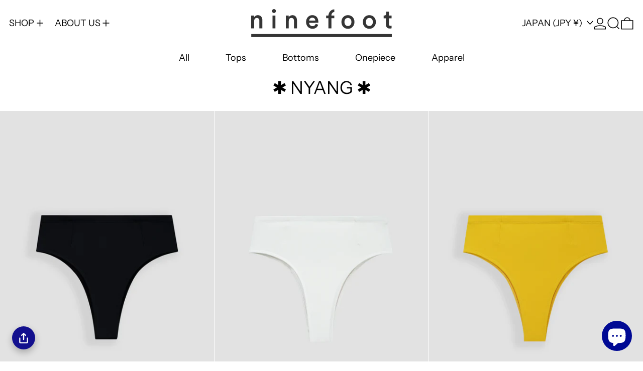

--- FILE ---
content_type: text/css
request_url: https://ninefootstudio.com/cdn/shop/t/48/assets/dsc.css?v=93482363522902143841721746672
body_size: 137
content:
@media screen and (max-width: 767px){.logo-list-section .max-w-\[--logo-width\]{max-width:calc(100% /3);margin:0}}.product-content-container .product-price-block>.font-body.mt-2.text-sm{display:none}.product-block-area>.mt-8.text-scheme-text svg{width:18px}.product-block-area>.mt-8.text-scheme-text .text-base{font-size:14px}.product-block-area>.collapsible-tab.mt-8{margin-top:0}.mt-8 .mt-8 .text-heading-standard span{text-transform:uppercase}@media screen and (max-width: 768px){.product-block-area>.collapsible-tab.mt-8 table{width:100%!important;height:auto;display:block;overflow:auto;border:0}}.shopify-policy__title h1{font-size:var(--standard-heading-size);line-height:var(--heading-line-height);margin-block-start:20px;margin-block-end:30px}.shopify-policy__body{padding-block-end:40px}.swatches{position:relative;margin-bottom:0;padding-top:8px}.product-content-container .ProductMeta__Swatches{margin-top:1rem}.swatches .swatch{display:inline-block}.swatch .swatch-name{position:absolute;text-align:center;transition:opacity .5s ease-in-out;opacity:0;display:block;background-color:#000;color:#fff;border-radius:0;font-size:10px;line-height:12px;font-family:Work Sans,sans-serif;text-transform:uppercase;padding:5px;min-width:64px;z-index:999}.swatch .swatch-name:before{visibility:hidden;content:"";position:absolute;top:-5px;left:25px;width:0;height:0;border-style:solid;border-width:0 5px 5px 5px;border-color:transparent transparent #000000 transparent}.swatch:hover .swatch-name{display:block;transition:opacity .5s ease-in-out;opacity:1}.bgcolor{width:36px;height:36px;border:1px solid gray}.swatches{padding-left:0}.collection-list .ProductMeta__Swatches{position:relative;z-index:10;margin-top:10px}.collection-list .variant-options{display:none}.collection-list .swatches{text-align:left;padding-top:0}.featured-collection .variant-options,.related-products-container .variant-options{display:none}.featured-collection .ProductMeta__Swatches,.related-products-container .ProductMeta__Swatches{position:relative;z-index:10;text-align:left;margin-top:0}.featured-collection .bgcolor,.collection-list .bgcolor,.related-products-container .bgcolor{width:15px;height:15px}.featured-collection .swatches,.related-products-container .swatches{padding-top:0}@media (min-width: 1024px){.lg\:sticky{position:relative}.lg\:top-sticky-header{top:0}}.product-block-area table{font-size:11px}.product-block-area table td span{color:#000!important}.shopify-installments,shopify-payment-terms{display:none!important}#shopify-installments,shopify-payment-terms{display:none!important}.prodtitle p,.pricetitle span{font-size:18px}
/*# sourceMappingURL=/cdn/shop/t/48/assets/dsc.css.map?v=93482363522902143841721746672 */


--- FILE ---
content_type: application/javascript; charset=utf-8
request_url: https://recommendations.loopclub.io/v2/storefront/template/?theme_id=170480402734&page=ninefootstudio.com%2Fen-jp%2Fcollections%2Fnyang&r_type=collection&r_id=266957946966&page_type=collection&currency=JPY&shop=ninefoot.myshopify.com&user_id=1769663994-55a32de2-0de0-4779-9441-5cc9c0d40cd1&theme_store_id=910&locale=en&screen=desktop&qs=%7B%7D&client_id=acd37c6a-b2af-47d9-8e90-1c00aed668fb&collection=nyang&cbt=true&cbs=true&market=56361287982&callback=jsonp_callback_3314
body_size: 1403
content:
jsonp_callback_3314({"visit_id":"1769664001-7f4846c7-eec8-4084-8fc5-b86e5bb938b0","widgets":[],"product":{},"shop":{"id":22666,"domain":"ninefootstudio.com","name":"ninefoot.myshopify.com","currency":"USD","currency_format":"${{amount}}","css":".rktheme-widget-container{\r\n    background-color: #F4F4F4;\r\n}\r\n.rktheme-widget-title{\r\n    color: #000;\r\n    padding: 4rem 1rem 2rem 1rem;\r\n}\r\n.rktheme-product-title{\r\n    text-transform: uppercase;\r\n    margin-bottom: 0;\r\n    margin-top: 10px;\r\n    min-height: unset !important;\r\n}\r\n.rktheme-product-price-wrap{\r\n    font-weight: 400;\r\n    padding-bottom: 10px;\r\n}\r\n.glide__slide a:hover{\r\n    color: #fff !important;\r\n}\r\n.rktheme-addtocart-container .rktheme-addtocart-select,.rktheme-addtocart-container .rktheme-addtocart-button{\r\n    font-family: \"Swiss 721\", serif;\r\n    font-weight: 400;\r\n    border-radius: 0 ;\r\n}\r\n.rktheme-addtocart-container {\r\n    padding: 0 2px;\r\n}\r\n.rktheme-widget-container{\r\n    background-color: var(--color-primary-background);\r\n}\r\n.rktheme-widget-title{\r\n   padding: 0 0 1rem 0;\r\n}\r\n\r\n.rktheme-carousel-slide {\r\n    padding-right: 2px;\r\n}\r\n\r\n.glide__slide {\r\n    height: auto;\r\n}\r\n.rktheme-addtocart-select option {\r\n    color: rgb(0, 9, 158);\r\n}\r\n\r\n.rktheme-grid-item{\r\n    margin-top: 0 !important;\r\n}\r\n\r\n[data-rk-widget-id=\"219850\"] .rktheme-widget-title{\r\n    color: #000 !important;\r\n    font-weight: 700;\r\n}\r\n\r\n[data-rk-widget-id=\"219850\"]  .rktheme-widget-title::after{\r\n    content: 'Packing the right swimwear is essential for a surf trip, and at Ninefoot Studio, we’ve got you covered with pieces that offer both performance and style. Here are some of our top picks for your Maldives adventure:';\r\n    font-family: 'Anek Devanagari';\r\n    font-size: 18px;\r\n    width: 100%;\r\n    text-align: left;\r\n    font-weight: 400;\r\n    display: inline-block; \r\n}\r\n[data-rk-widget-id=\"219850\"]{\r\n    display: none;\r\n}\r\narticle:has([data-rk-widget-id=\"219850\"]) .rk-widget-container {\r\n    display: block !important;\r\n}\r\n[data-rk-widget-id=\"221156\"]{\r\n    display: none;\r\n}\r\narticle:has([data-rk-widget-id=\"221156\"]) .rk-widget-container {\r\n    display: block !important;\r\n}\r\n[data-rk-widget-id=\"221156\"] .rktheme-widget-title{\r\n    display: none;\r\n}\r\n\r\n[data-rk-widget-id=\"220215\"] {\r\n    display: none;\r\n}\r\n\r\narticle:has([data-rk-widget-id=\"220215\"]) .rk-widget-container {\r\n    display: block !important;\r\n}\r\n\r\n[data-rk-widget-id=\"221659\"] .rktheme-widget-title{\r\n    display: none !important;\r\n}\r\n[data-rk-widget-id=\"221659\"], [data-rk-widget-id=\"220216\"]{\r\n    display: none !important;\r\n}\r\narticle:has([data-rk-widget-id=\"221659\"]) .rk-widget-container {\r\n    display: block !important;\r\n}\r\n.rktheme-product-price--compare{\r\n    display: block !important;\r\n}\r\n[data-rk-widget-id=\"220216\"] .rktheme-widget-title {\r\n    display: none;\r\n}\r\narticle:has([data-rk-widget-id=\"220216\"]) .rk-widget-container {\r\n    display: block !important;\r\n}","show_compare_at":true,"enabled_presentment_currencies":["AED","AFN","ALL","AMD","ANG","AUD","AWG","AZN","BAM","BBD","BDT","BIF","BND","BOB","BSD","BWP","BZD","CAD","CDF","CHF","CNY","CRC","CVE","CZK","DJF","DKK","DOP","DZD","EGP","ETB","EUR","FJD","FKP","GBP","GMD","GNF","GTQ","GYD","HKD","HNL","HUF","IDR","ILS","INR","ISK","JMD","JPY","KES","KGS","KHR","KMF","KRW","KYD","KZT","LAK","LBP","LKR","MAD","MDL","MKD","MMK","MNT","MOP","MUR","MVR","MWK","MXN","MYR","NGN","NIO","NPR","NZD","PEN","PGK","PHP","PKR","PLN","PYG","QAR","RON","RSD","RWF","SAR","SBD","SEK","SGD","SHP","SLL","STD","THB","TJS","TOP","TTD","TWD","TZS","UAH","UGX","USD","UYU","UZS","VND","VUV","WST","XAF","XCD","XOF","XPF","YER"],"extra":{},"product_reviews_app":null,"swatch_app":null,"js":"return {\n  onAddToCart: function() {\n    document.body.dispatchEvent(new CustomEvent(\"baseline:modalcart:afteradditem\"));\n    //document.getElementById(\"CartContainer\").style.display = \"block\";\n  },\n\n  loadAjaxCart: function() {},\n  unloadAjaxCart: function() {},\n}","translations":{},"analytics_enabled":[],"pixel_enabled":true},"theme":{"css":""},"user_id":"1769663994-55a32de2-0de0-4779-9441-5cc9c0d40cd1"});

--- FILE ---
content_type: image/svg+xml
request_url: https://ninefootstudio.com/cdn/shop/files/ninefootlogo-black.svg?v=1723451314&width=280
body_size: 110
content:
<svg viewBox="0 0 637.03 127.69" xmlns="http://www.w3.org/2000/svg" id="Capa_2">
  <defs>
    <style>
      .cls-1 {
        fill: #353535;
      }
    </style>
  </defs>
  <g data-sanitized-data-name="Capa_1" data-name="Capa_1" id="Capa_1-2">
    <g>
      <path d="M13.57,88.1H0V29.65h13.22v7.8c3.74-6.72,10.53-9.48,16.84-9.48,13.92,0,20.59,10.32,20.59,23.17v36.97h-13.57v-34.57c0-7.2-3.16-12.96-11.7-12.96-7.72,0-11.81,6.12-11.81,13.8v33.73Z" class="cls-1"></path>
      <path d="M103.07,0c4.91,0,8.89,4.08,8.89,9.12s-3.98,9-8.89,9-8.77-3.96-8.77-9,3.98-9.12,8.77-9.12ZM96.4,88.1V29.65h13.45v58.45h-13.45Z" class="cls-1"></path>
      <path d="M170.23,88.1h-13.57V29.65h13.22v7.8c3.74-6.72,10.53-9.48,16.84-9.48,13.92,0,20.59,10.32,20.59,23.17v36.97h-13.57v-34.57c0-7.2-3.16-12.96-11.7-12.96-7.72,0-11.81,6.12-11.81,13.8v33.73Z" class="cls-1"></path>
      <path d="M303.57,71.21c-2.97,10.22-11.91,18.57-25.6,18.68-15.44.12-29.21-11.3-29.35-31.1-.13-18.48,13.11-30.83,27.5-30.94,17.55-.13,27.93,11.67,28.06,30.15.02,2.28-.2,4.2-.32,4.44l-41.64.32c.42,8.88,7.24,15.19,15.67,15.12,8.19-.06,12.37-4.53,14.2-10.31l11.49,3.64ZM290.45,52.35c-.28-6.84-4.77-12.93-14.13-12.86-8.54.06-13.4,6.82-13.83,13.07l27.95-.21Z" class="cls-1"></path>
      <path d="M363.23,29.51l.03.14h13.22v12.12h-13.22v46.33h-13.69v-46.33h-9.94v-12.12h9.94l.06-.14c2.04-17.79,13.54-25.28,20.17-26.99,3.29-.85,4.69-.81,6.79-.72l-.08,11.61c-.89-.03-1.56.13-1.8.18-3.75.76-11.15,4.76-11.49,15.92Z" class="cls-1"></path>
      <path d="M467.86,58.81c0,18-12.52,31.09-29.6,31.09s-29.48-13.08-29.48-31.09,12.52-30.96,29.48-30.96,29.6,13.08,29.6,30.96ZM454.17,58.81c0-12.12-7.49-18.36-15.91-18.36s-15.91,6.24-15.91,18.36,7.6,18.6,15.91,18.6,15.91-6.36,15.91-18.6Z" class="cls-1"></path>
      <path d="M564.85,58.81c0,18-12.52,31.09-29.6,31.09s-29.48-13.08-29.48-31.09,12.52-30.96,29.48-30.96,29.6,13.08,29.6,30.96ZM551.16,58.81c0-12.12-7.49-18.36-15.91-18.36s-15.91,6.24-15.91,18.36,7.6,18.6,15.91,18.6,15.91-6.36,15.91-18.6Z" class="cls-1"></path>
      <path d="M624.05,29.65h11.81v12.36h-11.81v27.12c0,5.16,2.22,7.32,7.25,7.32,1.87,0,4.09-.36,4.68-.48v11.52c-.82.36-3.39,1.32-8.31,1.32-10.53,0-17.08-6.48-17.08-17.4v-29.41h-10.53v-12.36h2.92c6.08,0,8.77-3.96,8.77-9.12v-8.76h12.28v17.88Z" class="cls-1"></path>
      <rect height="13.88" width="636.72" y="113.8" x=".3" class="cls-1"></rect>
      <line y2="78.09" x2="207.28" y1="78.63" x1="193.59" class="cls-1"></line>
    </g>
  </g>
</svg>

--- FILE ---
content_type: text/javascript; charset=utf-8
request_url: https://ninefootstudio.com/products/boa-one-piece-in-sambal-red.js
body_size: 1344
content:
{"id":10121513402670,"title":"Boa One Piece in Sambal Red","handle":"boa-one-piece-in-sambal-red","description":"\u003ch2 data-pm-slice=\"1 1 []\"\u003eDetails\u003c\/h2\u003e\n\u003cp style=\"text-align: justify;\"\u003e\u003cspan\u003eIntroducing the Boa One Piece - the perfect one piece swimsuit for surfers seeking comfort and style. With its \u003cstrong\u003ebuilt-in bra\u003c\/strong\u003e, this cleverly designed piece provides exceptional breast support while keeping you fashion-forward. Say goodbye to uncomfortable swimwear and hello to confidence! The Boa One Piece features flattering lines that accentuate your natural curves, making it a timeless and elegant choice for any occasion. Whether you're lounging by the pool or catching waves, this swimsuit ensures you feel secure and comfortable all day long. Crafted from recycled Italian fabric, it's also our commitment to sustainability. Ride the wave in style and flaunt with the Boa One Piece.\u003c\/span\u003e\u003cspan style=\"font-size: 0.875rem;\"\u003e \u003c\/span\u003e\u003c\/p\u003e","published_at":"2025-12-04T17:20:45+07:00","created_at":"2025-11-25T15:05:32+07:00","vendor":"Ninefoot Studio.Surf swimwear","type":"One piece","tags":[],"price":12900,"price_min":12900,"price_max":12900,"available":true,"price_varies":false,"compare_at_price":null,"compare_at_price_min":0,"compare_at_price_max":0,"compare_at_price_varies":false,"variants":[{"id":51306527260974,"title":"XS","option1":"XS","option2":null,"option3":null,"sku":"BA-929-SR-XS","requires_shipping":true,"taxable":true,"featured_image":null,"available":true,"name":"Boa One Piece in Sambal Red - XS","public_title":"XS","options":["XS"],"price":12900,"weight":0,"compare_at_price":null,"inventory_management":"shopify","barcode":"27260974","requires_selling_plan":false,"selling_plan_allocations":[]},{"id":51306527293742,"title":"S","option1":"S","option2":null,"option3":null,"sku":"BA-929-SR-S","requires_shipping":true,"taxable":true,"featured_image":null,"available":true,"name":"Boa One Piece in Sambal Red - S","public_title":"S","options":["S"],"price":12900,"weight":0,"compare_at_price":null,"inventory_management":"shopify","barcode":"27293742","requires_selling_plan":false,"selling_plan_allocations":[]},{"id":51306527326510,"title":"M","option1":"M","option2":null,"option3":null,"sku":"BA-929-SR-M","requires_shipping":true,"taxable":true,"featured_image":null,"available":true,"name":"Boa One Piece in Sambal Red - M","public_title":"M","options":["M"],"price":12900,"weight":0,"compare_at_price":null,"inventory_management":"shopify","barcode":"27326510","requires_selling_plan":false,"selling_plan_allocations":[]},{"id":51306527359278,"title":"L","option1":"L","option2":null,"option3":null,"sku":"BA-929-SR-L","requires_shipping":true,"taxable":true,"featured_image":null,"available":true,"name":"Boa One Piece in Sambal Red - L","public_title":"L","options":["L"],"price":12900,"weight":0,"compare_at_price":null,"inventory_management":"shopify","barcode":"27359278","requires_selling_plan":false,"selling_plan_allocations":[]},{"id":51306527392046,"title":"XL","option1":"XL","option2":null,"option3":null,"sku":"BA-929-SR-XL","requires_shipping":true,"taxable":true,"featured_image":null,"available":false,"name":"Boa One Piece in Sambal Red - XL","public_title":"XL","options":["XL"],"price":12900,"weight":0,"compare_at_price":null,"inventory_management":"shopify","barcode":"27392046","requires_selling_plan":false,"selling_plan_allocations":[]}],"images":["\/\/cdn.shopify.com\/s\/files\/1\/0026\/2894\/3925\/files\/Sept2025ApinKutabeachDSC01839.jpg?v=1764843475","\/\/cdn.shopify.com\/s\/files\/1\/0026\/2894\/3925\/files\/Sept2025ApinKutabeachDSC01979.jpg?v=1764843475","\/\/cdn.shopify.com\/s\/files\/1\/0026\/2894\/3925\/files\/Sept2025ApinKutabeachDSC01789.jpg?v=1764843475","\/\/cdn.shopify.com\/s\/files\/1\/0026\/2894\/3925\/files\/Sept2025ApinKutabeachDSC01823.jpg?v=1764843475","\/\/cdn.shopify.com\/s\/files\/1\/0026\/2894\/3925\/files\/Sept2025ApinKutabeachDSC01837.jpg?v=1764843475","\/\/cdn.shopify.com\/s\/files\/1\/0026\/2894\/3925\/files\/Sept2025ApinKutabeachDSC01966.jpg?v=1764843475","\/\/cdn.shopify.com\/s\/files\/1\/0026\/2894\/3925\/files\/Sept2025ApinKutabeachDSC01891.jpg?v=1764843475","\/\/cdn.shopify.com\/s\/files\/1\/0026\/2894\/3925\/files\/Sept2025ApinKutabeachDSC01953.jpg?v=1764843638","\/\/cdn.shopify.com\/s\/files\/1\/0026\/2894\/3925\/files\/Sept2025ApinKutabeachDSC01994.jpg?v=1764843638","\/\/cdn.shopify.com\/s\/files\/1\/0026\/2894\/3925\/files\/Sept2025ApinKutabeachDSC01942.jpg?v=1764843638","\/\/cdn.shopify.com\/s\/files\/1\/0026\/2894\/3925\/files\/Sept2025ApinKutabeachDSC01946.jpg?v=1764843475","\/\/cdn.shopify.com\/s\/files\/1\/0026\/2894\/3925\/files\/Sept2025ApinKutabeachDSC01957.jpg?v=1764843475"],"featured_image":"\/\/cdn.shopify.com\/s\/files\/1\/0026\/2894\/3925\/files\/Sept2025ApinKutabeachDSC01839.jpg?v=1764843475","options":[{"name":"Size","position":1,"values":["XS","S","M","L","XL"]}],"url":"\/products\/boa-one-piece-in-sambal-red","media":[{"alt":"Boa Surf One Piece in Sambal Red | Women Surfing Swimsuit | Ninefootstudio","id":43018234659118,"position":1,"preview_image":{"aspect_ratio":0.667,"height":2534,"width":1690,"src":"https:\/\/cdn.shopify.com\/s\/files\/1\/0026\/2894\/3925\/files\/Sept2025ApinKutabeachDSC01839.jpg?v=1764843475"},"aspect_ratio":0.667,"height":2534,"media_type":"image","src":"https:\/\/cdn.shopify.com\/s\/files\/1\/0026\/2894\/3925\/files\/Sept2025ApinKutabeachDSC01839.jpg?v=1764843475","width":1690},{"alt":"Boa Surf One Piece in Sambal Red | Women Surfing Swimsuit | Ninefootstudio","id":43018235085102,"position":2,"preview_image":{"aspect_ratio":0.656,"height":3861,"width":2534,"src":"https:\/\/cdn.shopify.com\/s\/files\/1\/0026\/2894\/3925\/files\/Sept2025ApinKutabeachDSC01979.jpg?v=1764843475"},"aspect_ratio":0.656,"height":3861,"media_type":"image","src":"https:\/\/cdn.shopify.com\/s\/files\/1\/0026\/2894\/3925\/files\/Sept2025ApinKutabeachDSC01979.jpg?v=1764843475","width":2534},{"alt":"Boa Surf One Piece in Sambal Red | Women Surfing Swimsuit | Ninefootstudio","id":43018234560814,"position":3,"preview_image":{"aspect_ratio":0.667,"height":2534,"width":1690,"src":"https:\/\/cdn.shopify.com\/s\/files\/1\/0026\/2894\/3925\/files\/Sept2025ApinKutabeachDSC01789.jpg?v=1764843475"},"aspect_ratio":0.667,"height":2534,"media_type":"image","src":"https:\/\/cdn.shopify.com\/s\/files\/1\/0026\/2894\/3925\/files\/Sept2025ApinKutabeachDSC01789.jpg?v=1764843475","width":1690},{"alt":"Boa Surf One Piece in Sambal Red | Women Surfing Swimsuit | Ninefootstudio","id":43018234593582,"position":4,"preview_image":{"aspect_ratio":1.0,"height":2534,"width":2534,"src":"https:\/\/cdn.shopify.com\/s\/files\/1\/0026\/2894\/3925\/files\/Sept2025ApinKutabeachDSC01823.jpg?v=1764843475"},"aspect_ratio":1.0,"height":2534,"media_type":"image","src":"https:\/\/cdn.shopify.com\/s\/files\/1\/0026\/2894\/3925\/files\/Sept2025ApinKutabeachDSC01823.jpg?v=1764843475","width":2534},{"alt":"Boa Surf One Piece in Sambal Red | Women Surfing Swimsuit | Ninefootstudio","id":43018234626350,"position":5,"preview_image":{"aspect_ratio":1.0,"height":2517,"width":2517,"src":"https:\/\/cdn.shopify.com\/s\/files\/1\/0026\/2894\/3925\/files\/Sept2025ApinKutabeachDSC01837.jpg?v=1764843475"},"aspect_ratio":1.0,"height":2517,"media_type":"image","src":"https:\/\/cdn.shopify.com\/s\/files\/1\/0026\/2894\/3925\/files\/Sept2025ApinKutabeachDSC01837.jpg?v=1764843475","width":2517},{"alt":"Boa Surf One Piece in Sambal Red | Women Surfing Swimsuit | Ninefootstudio","id":43018235052334,"position":6,"preview_image":{"aspect_ratio":1.0,"height":2534,"width":2534,"src":"https:\/\/cdn.shopify.com\/s\/files\/1\/0026\/2894\/3925\/files\/Sept2025ApinKutabeachDSC01966.jpg?v=1764843475"},"aspect_ratio":1.0,"height":2534,"media_type":"image","src":"https:\/\/cdn.shopify.com\/s\/files\/1\/0026\/2894\/3925\/files\/Sept2025ApinKutabeachDSC01966.jpg?v=1764843475","width":2534},{"alt":"Boa Surf One Piece in Sambal Red | Women Surfing Swimsuit | Ninefootstudio","id":43018234757422,"position":7,"preview_image":{"aspect_ratio":1.0,"height":2435,"width":2436,"src":"https:\/\/cdn.shopify.com\/s\/files\/1\/0026\/2894\/3925\/files\/Sept2025ApinKutabeachDSC01891.jpg?v=1764843475"},"aspect_ratio":1.0,"height":2435,"media_type":"image","src":"https:\/\/cdn.shopify.com\/s\/files\/1\/0026\/2894\/3925\/files\/Sept2025ApinKutabeachDSC01891.jpg?v=1764843475","width":2436},{"alt":"Boa Surf One Piece in Sambal Red | Women Surfing Swimsuit | Ninefootstudio","id":43018234986798,"position":8,"preview_image":{"aspect_ratio":1.0,"height":2501,"width":2502,"src":"https:\/\/cdn.shopify.com\/s\/files\/1\/0026\/2894\/3925\/files\/Sept2025ApinKutabeachDSC01953.jpg?v=1764843638"},"aspect_ratio":1.0,"height":2501,"media_type":"image","src":"https:\/\/cdn.shopify.com\/s\/files\/1\/0026\/2894\/3925\/files\/Sept2025ApinKutabeachDSC01953.jpg?v=1764843638","width":2502},{"alt":"Boa Surf One Piece in Sambal Red | Women Surfing Swimsuit | Ninefootstudio","id":43018235117870,"position":9,"preview_image":{"aspect_ratio":1.0,"height":2534,"width":2534,"src":"https:\/\/cdn.shopify.com\/s\/files\/1\/0026\/2894\/3925\/files\/Sept2025ApinKutabeachDSC01994.jpg?v=1764843638"},"aspect_ratio":1.0,"height":2534,"media_type":"image","src":"https:\/\/cdn.shopify.com\/s\/files\/1\/0026\/2894\/3925\/files\/Sept2025ApinKutabeachDSC01994.jpg?v=1764843638","width":2534},{"alt":"Boa Surf One Piece in Sambal Red | Women Surfing Swimsuit | Ninefootstudio","id":43018234855726,"position":10,"preview_image":{"aspect_ratio":1.0,"height":2431,"width":2431,"src":"https:\/\/cdn.shopify.com\/s\/files\/1\/0026\/2894\/3925\/files\/Sept2025ApinKutabeachDSC01942.jpg?v=1764843638"},"aspect_ratio":1.0,"height":2431,"media_type":"image","src":"https:\/\/cdn.shopify.com\/s\/files\/1\/0026\/2894\/3925\/files\/Sept2025ApinKutabeachDSC01942.jpg?v=1764843638","width":2431},{"alt":"Boa Surf One Piece in Sambal Red | Women Surfing Swimsuit | Ninefootstudio","id":43018234921262,"position":11,"preview_image":{"aspect_ratio":1.0,"height":2502,"width":2501,"src":"https:\/\/cdn.shopify.com\/s\/files\/1\/0026\/2894\/3925\/files\/Sept2025ApinKutabeachDSC01946.jpg?v=1764843475"},"aspect_ratio":1.0,"height":2502,"media_type":"image","src":"https:\/\/cdn.shopify.com\/s\/files\/1\/0026\/2894\/3925\/files\/Sept2025ApinKutabeachDSC01946.jpg?v=1764843475","width":2501},{"alt":"Boa Surf One Piece in Sambal Red | Women Surfing Swimsuit | Ninefootstudio","id":43018235019566,"position":12,"preview_image":{"aspect_ratio":1.0,"height":2502,"width":2501,"src":"https:\/\/cdn.shopify.com\/s\/files\/1\/0026\/2894\/3925\/files\/Sept2025ApinKutabeachDSC01957.jpg?v=1764843475"},"aspect_ratio":1.0,"height":2502,"media_type":"image","src":"https:\/\/cdn.shopify.com\/s\/files\/1\/0026\/2894\/3925\/files\/Sept2025ApinKutabeachDSC01957.jpg?v=1764843475","width":2501}],"requires_selling_plan":false,"selling_plan_groups":[]}

--- FILE ---
content_type: text/javascript; charset=utf-8
request_url: https://ninefootstudio.com/products/surf-boardshort-in-cream.js
body_size: 1522
content:
{"id":9845758329134,"title":"Jane Surf Boardshort in Cream","handle":"surf-boardshort-in-cream","description":"\u003ch2\u003eDescription\u003c\/h2\u003e\n\u003cp\u003eThe Jane Boardshorts were made for women who live in motion. Cut from durable deadstock twill—locally sourced and saved from going to waste—Jane is part of a limited-run series that fuses performance, comfort, and conscious design.\u003c\/p\u003e\n\u003cp\u003eThe mid-rise cut hugs in all the right places without restricting movement. Thoughtful details like a secure waistband, surf-tested velcro that won’t pop open mid-session, and a drainage pocket make it ideal for long days in the water, road trips, or slow afternoons in the sun.\u003c\/p\u003e\n\u003cp\u003e\u003cstrong\u003ePlease note:\u003c\/strong\u003e this fabric does not stretch. For the best fit, we highly recommend taking your waist and hip measurements and comparing them with the Jane size chart before ordering. We've designed the front panel slightly longer to provide a more flexible fit across different body types—but accurate sizing is key for comfort.\u003c\/p\u003e\n\u003cp\u003eEach pair is one of a kind. Once this fabric is gone, it’s gone—so if you're feeling it, don’t wait.\u003c\/p\u003e\n\u003cul\u003e\n\u003cli\u003eMid-rise, tailored fit\u003c\/li\u003e\n\u003cli\u003e100% sustainable polyester twill (deadstock)\u003c\/li\u003e\n\u003cli\u003eQuick-dry, lightweight, and breathable\u003c\/li\u003e\n\u003cli\u003eSecure waistband with high-quality velcro\u003c\/li\u003e\n\u003cli\u003eSide pocket with drainage\u003c\/li\u003e\n\u003cli\u003eEthically made and designed in Bali, in our own studio and small workshop\u003c\/li\u003e\n\u003cli style=\"font-weight: bold;\"\u003e\u003cstrong\u003eLimited edition only\u003c\/strong\u003e\u003c\/li\u003e\n\u003c\/ul\u003e\n\u003cp\u003eThis is small-batch surfwear with soul.\u003cbr\u003ePair it with any of our surf tops—just follow your color mood.\u003cbr\u003eAnd always, share the stoke.\u003c\/p\u003e","published_at":"2025-08-12T15:24:31+07:00","created_at":"2025-06-19T20:38:21+07:00","vendor":"Ninefoot Studio . Surf Swimwear","type":"","tags":["YGroup_Janeboardshort"],"price":10900,"price_min":10900,"price_max":10900,"available":true,"price_varies":false,"compare_at_price":null,"compare_at_price_min":0,"compare_at_price_max":0,"compare_at_price_varies":false,"variants":[{"id":50570405019950,"title":"XS","option1":"XS","option2":null,"option3":null,"sku":"JB-940-CR-XS","requires_shipping":true,"taxable":true,"featured_image":{"id":50349338001710,"product_id":9845758329134,"position":1,"created_at":"2025-06-19T20:44:15+07:00","updated_at":"2025-06-19T20:47:55+07:00","alt":"Ninefoot Studio Surf Boardshort  in Cream","width":1151,"height":1726,"src":"https:\/\/cdn.shopify.com\/s\/files\/1\/0026\/2894\/3925\/files\/25_05_19-153.jpg?v=1750340875","variant_ids":[50570405019950,50570405052718,50570405085486,50570405118254,50592480166190]},"available":true,"name":"Jane Surf Boardshort in Cream - XS","public_title":"XS","options":["XS"],"price":10900,"weight":0,"compare_at_price":null,"inventory_management":"shopify","barcode":"05019950","featured_media":{"alt":"Ninefoot Studio Surf Boardshort  in Cream","id":41889556660526,"position":1,"preview_image":{"aspect_ratio":0.667,"height":1726,"width":1151,"src":"https:\/\/cdn.shopify.com\/s\/files\/1\/0026\/2894\/3925\/files\/25_05_19-153.jpg?v=1750340875"}},"requires_selling_plan":false,"selling_plan_allocations":[]},{"id":50570405052718,"title":"S","option1":"S","option2":null,"option3":null,"sku":"JB-940-CR-S","requires_shipping":true,"taxable":true,"featured_image":{"id":50349338001710,"product_id":9845758329134,"position":1,"created_at":"2025-06-19T20:44:15+07:00","updated_at":"2025-06-19T20:47:55+07:00","alt":"Ninefoot Studio Surf Boardshort  in Cream","width":1151,"height":1726,"src":"https:\/\/cdn.shopify.com\/s\/files\/1\/0026\/2894\/3925\/files\/25_05_19-153.jpg?v=1750340875","variant_ids":[50570405019950,50570405052718,50570405085486,50570405118254,50592480166190]},"available":true,"name":"Jane Surf Boardshort in Cream - S","public_title":"S","options":["S"],"price":10900,"weight":0,"compare_at_price":null,"inventory_management":"shopify","barcode":"05052718","featured_media":{"alt":"Ninefoot Studio Surf Boardshort  in Cream","id":41889556660526,"position":1,"preview_image":{"aspect_ratio":0.667,"height":1726,"width":1151,"src":"https:\/\/cdn.shopify.com\/s\/files\/1\/0026\/2894\/3925\/files\/25_05_19-153.jpg?v=1750340875"}},"requires_selling_plan":false,"selling_plan_allocations":[]},{"id":50570405085486,"title":"M","option1":"M","option2":null,"option3":null,"sku":"JB-940-CR-M","requires_shipping":true,"taxable":true,"featured_image":{"id":50349338001710,"product_id":9845758329134,"position":1,"created_at":"2025-06-19T20:44:15+07:00","updated_at":"2025-06-19T20:47:55+07:00","alt":"Ninefoot Studio Surf Boardshort  in Cream","width":1151,"height":1726,"src":"https:\/\/cdn.shopify.com\/s\/files\/1\/0026\/2894\/3925\/files\/25_05_19-153.jpg?v=1750340875","variant_ids":[50570405019950,50570405052718,50570405085486,50570405118254,50592480166190]},"available":true,"name":"Jane Surf Boardshort in Cream - M","public_title":"M","options":["M"],"price":10900,"weight":0,"compare_at_price":null,"inventory_management":"shopify","barcode":"05085486","featured_media":{"alt":"Ninefoot Studio Surf Boardshort  in Cream","id":41889556660526,"position":1,"preview_image":{"aspect_ratio":0.667,"height":1726,"width":1151,"src":"https:\/\/cdn.shopify.com\/s\/files\/1\/0026\/2894\/3925\/files\/25_05_19-153.jpg?v=1750340875"}},"requires_selling_plan":false,"selling_plan_allocations":[]},{"id":50570405118254,"title":"L","option1":"L","option2":null,"option3":null,"sku":"JB-940-CR-L","requires_shipping":true,"taxable":true,"featured_image":{"id":50349338001710,"product_id":9845758329134,"position":1,"created_at":"2025-06-19T20:44:15+07:00","updated_at":"2025-06-19T20:47:55+07:00","alt":"Ninefoot Studio Surf Boardshort  in Cream","width":1151,"height":1726,"src":"https:\/\/cdn.shopify.com\/s\/files\/1\/0026\/2894\/3925\/files\/25_05_19-153.jpg?v=1750340875","variant_ids":[50570405019950,50570405052718,50570405085486,50570405118254,50592480166190]},"available":true,"name":"Jane Surf Boardshort in Cream - L","public_title":"L","options":["L"],"price":10900,"weight":0,"compare_at_price":null,"inventory_management":"shopify","barcode":"05118254","featured_media":{"alt":"Ninefoot Studio Surf Boardshort  in Cream","id":41889556660526,"position":1,"preview_image":{"aspect_ratio":0.667,"height":1726,"width":1151,"src":"https:\/\/cdn.shopify.com\/s\/files\/1\/0026\/2894\/3925\/files\/25_05_19-153.jpg?v=1750340875"}},"requires_selling_plan":false,"selling_plan_allocations":[]},{"id":50592480166190,"title":"XL","option1":"XL","option2":null,"option3":null,"sku":"JB-940-CR-XL","requires_shipping":true,"taxable":true,"featured_image":{"id":50349338001710,"product_id":9845758329134,"position":1,"created_at":"2025-06-19T20:44:15+07:00","updated_at":"2025-06-19T20:47:55+07:00","alt":"Ninefoot Studio Surf Boardshort  in Cream","width":1151,"height":1726,"src":"https:\/\/cdn.shopify.com\/s\/files\/1\/0026\/2894\/3925\/files\/25_05_19-153.jpg?v=1750340875","variant_ids":[50570405019950,50570405052718,50570405085486,50570405118254,50592480166190]},"available":false,"name":"Jane Surf Boardshort in Cream - XL","public_title":"XL","options":["XL"],"price":10900,"weight":0,"compare_at_price":null,"inventory_management":"shopify","barcode":"80166190","featured_media":{"alt":"Ninefoot Studio Surf Boardshort  in Cream","id":41889556660526,"position":1,"preview_image":{"aspect_ratio":0.667,"height":1726,"width":1151,"src":"https:\/\/cdn.shopify.com\/s\/files\/1\/0026\/2894\/3925\/files\/25_05_19-153.jpg?v=1750340875"}},"requires_selling_plan":false,"selling_plan_allocations":[]}],"images":["\/\/cdn.shopify.com\/s\/files\/1\/0026\/2894\/3925\/files\/25_05_19-153.jpg?v=1750340875","\/\/cdn.shopify.com\/s\/files\/1\/0026\/2894\/3925\/files\/25_05_19-155.jpg?v=1750340973","\/\/cdn.shopify.com\/s\/files\/1\/0026\/2894\/3925\/files\/25_05_19-148.jpg?v=1750340939","\/\/cdn.shopify.com\/s\/files\/1\/0026\/2894\/3925\/files\/25_05_19-147.jpg?v=1750341093","\/\/cdn.shopify.com\/s\/files\/1\/0026\/2894\/3925\/files\/25_05_19-158.jpg?v=1750341000","\/\/cdn.shopify.com\/s\/files\/1\/0026\/2894\/3925\/files\/25_05_19-152.jpg?v=1750341216","\/\/cdn.shopify.com\/s\/files\/1\/0026\/2894\/3925\/files\/25_05_19-157.jpg?v=1750341149","\/\/cdn.shopify.com\/s\/files\/1\/0026\/2894\/3925\/files\/25_05_19-149.jpg?v=1750341261","\/\/cdn.shopify.com\/s\/files\/1\/0026\/2894\/3925\/files\/25_05_19-159.jpg?v=1750341323","\/\/cdn.shopify.com\/s\/files\/1\/0026\/2894\/3925\/files\/25_05_19-150.jpg?v=1750341381","\/\/cdn.shopify.com\/s\/files\/1\/0026\/2894\/3925\/files\/May_2025_Mentawai_product_shootsMay_2025_Courtney_MentawaiDSC08582.png?v=1753173467","\/\/cdn.shopify.com\/s\/files\/1\/0026\/2894\/3925\/files\/May_2025_Mentawai_product_shootsMay_2025_Courtney_MentawaiDSC08717.jpg?v=1753173484","\/\/cdn.shopify.com\/s\/files\/1\/0026\/2894\/3925\/files\/May_2025_Mentawai_product_shootsMay_2025_Courtney_MentawaiDSC08663.jpg?v=1753173697","\/\/cdn.shopify.com\/s\/files\/1\/0026\/2894\/3925\/files\/May_2025_Mentawai_product_shootsMay_2025_Courtney_MentawaiDSC08735.jpg?v=1753173697","\/\/cdn.shopify.com\/s\/files\/1\/0026\/2894\/3925\/files\/May_2025_Mentawai_product_shootsMay_2025_Courtney_MentawaiDSC08558.jpg?v=1753173633","\/\/cdn.shopify.com\/s\/files\/1\/0026\/2894\/3925\/files\/May_2025_Mentawai_product_shootsMay_2025_Courtney_MentawaiDSC08736.jpg?v=1753173633","\/\/cdn.shopify.com\/s\/files\/1\/0026\/2894\/3925\/files\/May_2025_Mentawai_product_shootsMay_2025_Courtney_MentawaiDSC08528.jpg?v=1753173583"],"featured_image":"\/\/cdn.shopify.com\/s\/files\/1\/0026\/2894\/3925\/files\/25_05_19-153.jpg?v=1750340875","options":[{"name":"Size","position":1,"values":["XS","S","M","L","XL"]}],"url":"\/products\/surf-boardshort-in-cream","media":[{"alt":"Ninefoot Studio Surf Boardshort  in Cream","id":41889556660526,"position":1,"preview_image":{"aspect_ratio":0.667,"height":1726,"width":1151,"src":"https:\/\/cdn.shopify.com\/s\/files\/1\/0026\/2894\/3925\/files\/25_05_19-153.jpg?v=1750340875"},"aspect_ratio":0.667,"height":1726,"media_type":"image","src":"https:\/\/cdn.shopify.com\/s\/files\/1\/0026\/2894\/3925\/files\/25_05_19-153.jpg?v=1750340875","width":1151},{"alt":"Ninefoot Studio Surf Boardshort  in Cream","id":41889556726062,"position":2,"preview_image":{"aspect_ratio":0.667,"height":2195,"width":1463,"src":"https:\/\/cdn.shopify.com\/s\/files\/1\/0026\/2894\/3925\/files\/25_05_19-155.jpg?v=1750340973"},"aspect_ratio":0.667,"height":2195,"media_type":"image","src":"https:\/\/cdn.shopify.com\/s\/files\/1\/0026\/2894\/3925\/files\/25_05_19-155.jpg?v=1750340973","width":1463},{"alt":"Ninefoot Studio Surf Boardshort  in Cream","id":41889556496686,"position":3,"preview_image":{"aspect_ratio":0.667,"height":2148,"width":1432,"src":"https:\/\/cdn.shopify.com\/s\/files\/1\/0026\/2894\/3925\/files\/25_05_19-148.jpg?v=1750340939"},"aspect_ratio":0.667,"height":2148,"media_type":"image","src":"https:\/\/cdn.shopify.com\/s\/files\/1\/0026\/2894\/3925\/files\/25_05_19-148.jpg?v=1750340939","width":1432},{"alt":"Ninefoot Studio Surf Boardshort  in Cream","id":41889556463918,"position":4,"preview_image":{"aspect_ratio":1.0,"height":1459,"width":1459,"src":"https:\/\/cdn.shopify.com\/s\/files\/1\/0026\/2894\/3925\/files\/25_05_19-147.jpg?v=1750341093"},"aspect_ratio":1.0,"height":1459,"media_type":"image","src":"https:\/\/cdn.shopify.com\/s\/files\/1\/0026\/2894\/3925\/files\/25_05_19-147.jpg?v=1750341093","width":1459},{"alt":null,"id":41889556791598,"position":5,"preview_image":{"aspect_ratio":1.0,"height":1667,"width":1667,"src":"https:\/\/cdn.shopify.com\/s\/files\/1\/0026\/2894\/3925\/files\/25_05_19-158.jpg?v=1750341000"},"aspect_ratio":1.0,"height":1667,"media_type":"image","src":"https:\/\/cdn.shopify.com\/s\/files\/1\/0026\/2894\/3925\/files\/25_05_19-158.jpg?v=1750341000","width":1667},{"alt":"Ninefoot Studio Surf Boardshort  in Cream","id":41889556627758,"position":6,"preview_image":{"aspect_ratio":1.0,"height":1667,"width":1667,"src":"https:\/\/cdn.shopify.com\/s\/files\/1\/0026\/2894\/3925\/files\/25_05_19-152.jpg?v=1750341216"},"aspect_ratio":1.0,"height":1667,"media_type":"image","src":"https:\/\/cdn.shopify.com\/s\/files\/1\/0026\/2894\/3925\/files\/25_05_19-152.jpg?v=1750341216","width":1667},{"alt":"Ninefoot Studio Surf Boardshort  in Cream","id":41889556758830,"position":7,"preview_image":{"aspect_ratio":1.0,"height":1667,"width":1667,"src":"https:\/\/cdn.shopify.com\/s\/files\/1\/0026\/2894\/3925\/files\/25_05_19-157.jpg?v=1750341149"},"aspect_ratio":1.0,"height":1667,"media_type":"image","src":"https:\/\/cdn.shopify.com\/s\/files\/1\/0026\/2894\/3925\/files\/25_05_19-157.jpg?v=1750341149","width":1667},{"alt":"Ninefoot Studio Surf Boardshort  in Cream","id":41889556529454,"position":8,"preview_image":{"aspect_ratio":1.0,"height":1667,"width":1667,"src":"https:\/\/cdn.shopify.com\/s\/files\/1\/0026\/2894\/3925\/files\/25_05_19-149.jpg?v=1750341261"},"aspect_ratio":1.0,"height":1667,"media_type":"image","src":"https:\/\/cdn.shopify.com\/s\/files\/1\/0026\/2894\/3925\/files\/25_05_19-149.jpg?v=1750341261","width":1667},{"alt":"Ninefoot Studio Surf Boardshort  in Cream","id":41889556824366,"position":9,"preview_image":{"aspect_ratio":1.0,"height":1667,"width":1667,"src":"https:\/\/cdn.shopify.com\/s\/files\/1\/0026\/2894\/3925\/files\/25_05_19-159.jpg?v=1750341323"},"aspect_ratio":1.0,"height":1667,"media_type":"image","src":"https:\/\/cdn.shopify.com\/s\/files\/1\/0026\/2894\/3925\/files\/25_05_19-159.jpg?v=1750341323","width":1667},{"alt":"Ninefoot Studio Surf Boardshort  in Cream","id":41889556562222,"position":10,"preview_image":{"aspect_ratio":1.0,"height":1667,"width":1667,"src":"https:\/\/cdn.shopify.com\/s\/files\/1\/0026\/2894\/3925\/files\/25_05_19-150.jpg?v=1750341381"},"aspect_ratio":1.0,"height":1667,"media_type":"image","src":"https:\/\/cdn.shopify.com\/s\/files\/1\/0026\/2894\/3925\/files\/25_05_19-150.jpg?v=1750341381","width":1667},{"alt":"Ninefoot Studio Surf Boardshort  in Cream","id":42035790512430,"position":11,"preview_image":{"aspect_ratio":1.0,"height":1003,"width":1003,"src":"https:\/\/cdn.shopify.com\/s\/files\/1\/0026\/2894\/3925\/files\/May_2025_Mentawai_product_shootsMay_2025_Courtney_MentawaiDSC08582.png?v=1753173467"},"aspect_ratio":1.0,"height":1003,"media_type":"image","src":"https:\/\/cdn.shopify.com\/s\/files\/1\/0026\/2894\/3925\/files\/May_2025_Mentawai_product_shootsMay_2025_Courtney_MentawaiDSC08582.png?v=1753173467","width":1003},{"alt":"Ninefoot Studio Surf Boardshort  in Cream","id":42035790479662,"position":12,"preview_image":{"aspect_ratio":1.0,"height":1028,"width":1028,"src":"https:\/\/cdn.shopify.com\/s\/files\/1\/0026\/2894\/3925\/files\/May_2025_Mentawai_product_shootsMay_2025_Courtney_MentawaiDSC08717.jpg?v=1753173484"},"aspect_ratio":1.0,"height":1028,"media_type":"image","src":"https:\/\/cdn.shopify.com\/s\/files\/1\/0026\/2894\/3925\/files\/May_2025_Mentawai_product_shootsMay_2025_Courtney_MentawaiDSC08717.jpg?v=1753173484","width":1028},{"alt":"Ninefoot Studio Surf Boardshort  in Cream","id":42035790610734,"position":13,"preview_image":{"aspect_ratio":1.0,"height":1098,"width":1098,"src":"https:\/\/cdn.shopify.com\/s\/files\/1\/0026\/2894\/3925\/files\/May_2025_Mentawai_product_shootsMay_2025_Courtney_MentawaiDSC08663.jpg?v=1753173697"},"aspect_ratio":1.0,"height":1098,"media_type":"image","src":"https:\/\/cdn.shopify.com\/s\/files\/1\/0026\/2894\/3925\/files\/May_2025_Mentawai_product_shootsMay_2025_Courtney_MentawaiDSC08663.jpg?v=1753173697","width":1098},{"alt":"Ninefoot Studio Surf Boardshort  in Cream","id":42035790446894,"position":14,"preview_image":{"aspect_ratio":1.0,"height":1195,"width":1195,"src":"https:\/\/cdn.shopify.com\/s\/files\/1\/0026\/2894\/3925\/files\/May_2025_Mentawai_product_shootsMay_2025_Courtney_MentawaiDSC08735.jpg?v=1753173697"},"aspect_ratio":1.0,"height":1195,"media_type":"image","src":"https:\/\/cdn.shopify.com\/s\/files\/1\/0026\/2894\/3925\/files\/May_2025_Mentawai_product_shootsMay_2025_Courtney_MentawaiDSC08735.jpg?v=1753173697","width":1195},{"alt":"Ninefoot Studio Surf Boardshort  in Cream","id":42035791364398,"position":15,"preview_image":{"aspect_ratio":1.0,"height":1312,"width":1312,"src":"https:\/\/cdn.shopify.com\/s\/files\/1\/0026\/2894\/3925\/files\/May_2025_Mentawai_product_shootsMay_2025_Courtney_MentawaiDSC08558.jpg?v=1753173633"},"aspect_ratio":1.0,"height":1312,"media_type":"image","src":"https:\/\/cdn.shopify.com\/s\/files\/1\/0026\/2894\/3925\/files\/May_2025_Mentawai_product_shootsMay_2025_Courtney_MentawaiDSC08558.jpg?v=1753173633","width":1312},{"alt":"Ninefoot Studio Surf Boardshort  in Cream","id":42035790414126,"position":16,"preview_image":{"aspect_ratio":1.001,"height":1173,"width":1174,"src":"https:\/\/cdn.shopify.com\/s\/files\/1\/0026\/2894\/3925\/files\/May_2025_Mentawai_product_shootsMay_2025_Courtney_MentawaiDSC08736.jpg?v=1753173633"},"aspect_ratio":1.001,"height":1173,"media_type":"image","src":"https:\/\/cdn.shopify.com\/s\/files\/1\/0026\/2894\/3925\/files\/May_2025_Mentawai_product_shootsMay_2025_Courtney_MentawaiDSC08736.jpg?v=1753173633","width":1174},{"alt":"Ninefoot Studio Surf Boardshort  in Cream","id":42035791495470,"position":17,"preview_image":{"aspect_ratio":1.0,"height":1151,"width":1151,"src":"https:\/\/cdn.shopify.com\/s\/files\/1\/0026\/2894\/3925\/files\/May_2025_Mentawai_product_shootsMay_2025_Courtney_MentawaiDSC08528.jpg?v=1753173583"},"aspect_ratio":1.0,"height":1151,"media_type":"image","src":"https:\/\/cdn.shopify.com\/s\/files\/1\/0026\/2894\/3925\/files\/May_2025_Mentawai_product_shootsMay_2025_Courtney_MentawaiDSC08528.jpg?v=1753173583","width":1151}],"requires_selling_plan":false,"selling_plan_groups":[]}

--- FILE ---
content_type: text/javascript; charset=utf-8
request_url: https://ninefootstudio.com/products/boa-surf-one-piece-in-arabica-brown.js
body_size: 1051
content:
{"id":8303458648366,"title":"Boa One Piece in Arabica Brown","handle":"boa-surf-one-piece-in-arabica-brown","description":"\u003ch2 data-pm-slice=\"1 1 []\"\u003eDetails\u003c\/h2\u003e\n\u003cp style=\"text-align: justify;\"\u003e\u003cspan\u003eIntroducing the Boa One Piece - the perfect one piece swimsuit for surfers seeking comfort and style. With its \u003cstrong\u003ebuilt-in bra\u003c\/strong\u003e, this cleverly designed piece provides exceptional breast support while keeping you fashion-forward. Say goodbye to uncomfortable swimwear and hello to confidence! The Boa One Piece features flattering lines that accentuate your natural curves, making it a timeless and elegant choice for any occasion. Whether you're lounging by the pool or catching waves, this swimsuit ensures you feel secure and comfortable all day long. Crafted from recycled Italian fabric, it's also our commitment to sustainability. Ride the wave in style and flaunt with the Boa One Piece.\u003c\/span\u003e\u003cspan style=\"font-size: 0.875rem;\"\u003e \u003c\/span\u003e\u003c\/p\u003e","published_at":"2023-06-17T13:00:02+07:00","created_at":"2023-05-08T10:01:44+07:00","vendor":"Ninefoot Studio . Surf Swimwear","type":"One piece","tags":["brown","feed-agegroup-adult","feed-cond-new","feed-gender-female","onepiece","spo-cs-disabled","spo-default","spo-disabled","spo-notify-me-enabled","YGroup_boa"],"price":12900,"price_min":12900,"price_max":12900,"available":true,"price_varies":false,"compare_at_price":null,"compare_at_price_min":0,"compare_at_price_max":0,"compare_at_price_varies":false,"variants":[{"id":45230839693614,"title":"XS","option1":"XS","option2":null,"option3":null,"sku":"BA-929-AB-XS","requires_shipping":true,"taxable":false,"featured_image":{"id":44883899711790,"product_id":8303458648366,"position":2,"created_at":"2024-04-03T10:26:22+07:00","updated_at":"2024-05-07T14:21:15+07:00","alt":"Boa Surf One Piece in Arabica Brown | Women Surfing Swimsuit | Ninefootstudio","width":800,"height":1200,"src":"https:\/\/cdn.shopify.com\/s\/files\/1\/0026\/2894\/3925\/files\/boa-surf-one-piece-in-arabica-brown-women-surfing-swimsuit-ninefootstudio-1-660ccc1d69d11.webp?v=1715066475","variant_ids":[45230839693614,45230839726382,45230839759150,45230839791918,45230839824686,49080896651566]},"available":true,"name":"Boa One Piece in Arabica Brown - XS","public_title":"XS","options":["XS"],"price":12900,"weight":164,"compare_at_price":null,"inventory_management":"shopify","barcode":"39693614","featured_media":{"alt":"Boa Surf One Piece in Arabica Brown | Women Surfing Swimsuit | Ninefootstudio","id":37470912479534,"position":2,"preview_image":{"aspect_ratio":0.667,"height":1200,"width":800,"src":"https:\/\/cdn.shopify.com\/s\/files\/1\/0026\/2894\/3925\/files\/boa-surf-one-piece-in-arabica-brown-women-surfing-swimsuit-ninefootstudio-1-660ccc1d69d11.webp?v=1715066475"}},"requires_selling_plan":false,"selling_plan_allocations":[]},{"id":45230839726382,"title":"S","option1":"S","option2":null,"option3":null,"sku":"BA-929-AB-S","requires_shipping":true,"taxable":false,"featured_image":{"id":44883899711790,"product_id":8303458648366,"position":2,"created_at":"2024-04-03T10:26:22+07:00","updated_at":"2024-05-07T14:21:15+07:00","alt":"Boa Surf One Piece in Arabica Brown | Women Surfing Swimsuit | Ninefootstudio","width":800,"height":1200,"src":"https:\/\/cdn.shopify.com\/s\/files\/1\/0026\/2894\/3925\/files\/boa-surf-one-piece-in-arabica-brown-women-surfing-swimsuit-ninefootstudio-1-660ccc1d69d11.webp?v=1715066475","variant_ids":[45230839693614,45230839726382,45230839759150,45230839791918,45230839824686,49080896651566]},"available":true,"name":"Boa One Piece in Arabica Brown - S","public_title":"S","options":["S"],"price":12900,"weight":164,"compare_at_price":null,"inventory_management":"shopify","barcode":"39726382","featured_media":{"alt":"Boa Surf One Piece in Arabica Brown | Women Surfing Swimsuit | Ninefootstudio","id":37470912479534,"position":2,"preview_image":{"aspect_ratio":0.667,"height":1200,"width":800,"src":"https:\/\/cdn.shopify.com\/s\/files\/1\/0026\/2894\/3925\/files\/boa-surf-one-piece-in-arabica-brown-women-surfing-swimsuit-ninefootstudio-1-660ccc1d69d11.webp?v=1715066475"}},"requires_selling_plan":false,"selling_plan_allocations":[]},{"id":45230839759150,"title":"M","option1":"M","option2":null,"option3":null,"sku":"BA-929-AB-M","requires_shipping":true,"taxable":false,"featured_image":{"id":44883899711790,"product_id":8303458648366,"position":2,"created_at":"2024-04-03T10:26:22+07:00","updated_at":"2024-05-07T14:21:15+07:00","alt":"Boa Surf One Piece in Arabica Brown | Women Surfing Swimsuit | Ninefootstudio","width":800,"height":1200,"src":"https:\/\/cdn.shopify.com\/s\/files\/1\/0026\/2894\/3925\/files\/boa-surf-one-piece-in-arabica-brown-women-surfing-swimsuit-ninefootstudio-1-660ccc1d69d11.webp?v=1715066475","variant_ids":[45230839693614,45230839726382,45230839759150,45230839791918,45230839824686,49080896651566]},"available":true,"name":"Boa One Piece in Arabica Brown - M","public_title":"M","options":["M"],"price":12900,"weight":164,"compare_at_price":null,"inventory_management":"shopify","barcode":"39759150","featured_media":{"alt":"Boa Surf One Piece in Arabica Brown | Women Surfing Swimsuit | Ninefootstudio","id":37470912479534,"position":2,"preview_image":{"aspect_ratio":0.667,"height":1200,"width":800,"src":"https:\/\/cdn.shopify.com\/s\/files\/1\/0026\/2894\/3925\/files\/boa-surf-one-piece-in-arabica-brown-women-surfing-swimsuit-ninefootstudio-1-660ccc1d69d11.webp?v=1715066475"}},"requires_selling_plan":false,"selling_plan_allocations":[]},{"id":45230839791918,"title":"L","option1":"L","option2":null,"option3":null,"sku":"BA-929-AB-L","requires_shipping":true,"taxable":false,"featured_image":{"id":44883899711790,"product_id":8303458648366,"position":2,"created_at":"2024-04-03T10:26:22+07:00","updated_at":"2024-05-07T14:21:15+07:00","alt":"Boa Surf One Piece in Arabica Brown | Women Surfing Swimsuit | Ninefootstudio","width":800,"height":1200,"src":"https:\/\/cdn.shopify.com\/s\/files\/1\/0026\/2894\/3925\/files\/boa-surf-one-piece-in-arabica-brown-women-surfing-swimsuit-ninefootstudio-1-660ccc1d69d11.webp?v=1715066475","variant_ids":[45230839693614,45230839726382,45230839759150,45230839791918,45230839824686,49080896651566]},"available":true,"name":"Boa One Piece in Arabica Brown - L","public_title":"L","options":["L"],"price":12900,"weight":164,"compare_at_price":null,"inventory_management":"shopify","barcode":"39791918","featured_media":{"alt":"Boa Surf One Piece in Arabica Brown | Women Surfing Swimsuit | Ninefootstudio","id":37470912479534,"position":2,"preview_image":{"aspect_ratio":0.667,"height":1200,"width":800,"src":"https:\/\/cdn.shopify.com\/s\/files\/1\/0026\/2894\/3925\/files\/boa-surf-one-piece-in-arabica-brown-women-surfing-swimsuit-ninefootstudio-1-660ccc1d69d11.webp?v=1715066475"}},"requires_selling_plan":false,"selling_plan_allocations":[]},{"id":45230839824686,"title":"XL","option1":"XL","option2":null,"option3":null,"sku":"BA-929-AB-XL","requires_shipping":true,"taxable":false,"featured_image":{"id":44883899711790,"product_id":8303458648366,"position":2,"created_at":"2024-04-03T10:26:22+07:00","updated_at":"2024-05-07T14:21:15+07:00","alt":"Boa Surf One Piece in Arabica Brown | Women Surfing Swimsuit | Ninefootstudio","width":800,"height":1200,"src":"https:\/\/cdn.shopify.com\/s\/files\/1\/0026\/2894\/3925\/files\/boa-surf-one-piece-in-arabica-brown-women-surfing-swimsuit-ninefootstudio-1-660ccc1d69d11.webp?v=1715066475","variant_ids":[45230839693614,45230839726382,45230839759150,45230839791918,45230839824686,49080896651566]},"available":true,"name":"Boa One Piece in Arabica Brown - XL","public_title":"XL","options":["XL"],"price":12900,"weight":164,"compare_at_price":null,"inventory_management":"shopify","barcode":"39824686","featured_media":{"alt":"Boa Surf One Piece in Arabica Brown | Women Surfing Swimsuit | Ninefootstudio","id":37470912479534,"position":2,"preview_image":{"aspect_ratio":0.667,"height":1200,"width":800,"src":"https:\/\/cdn.shopify.com\/s\/files\/1\/0026\/2894\/3925\/files\/boa-surf-one-piece-in-arabica-brown-women-surfing-swimsuit-ninefootstudio-1-660ccc1d69d11.webp?v=1715066475"}},"requires_selling_plan":false,"selling_plan_allocations":[]},{"id":49080896651566,"title":"XXL","option1":"XXL","option2":null,"option3":null,"sku":"BA-929-AB-XXL","requires_shipping":true,"taxable":false,"featured_image":{"id":44883899711790,"product_id":8303458648366,"position":2,"created_at":"2024-04-03T10:26:22+07:00","updated_at":"2024-05-07T14:21:15+07:00","alt":"Boa Surf One Piece in Arabica Brown | Women Surfing Swimsuit | Ninefootstudio","width":800,"height":1200,"src":"https:\/\/cdn.shopify.com\/s\/files\/1\/0026\/2894\/3925\/files\/boa-surf-one-piece-in-arabica-brown-women-surfing-swimsuit-ninefootstudio-1-660ccc1d69d11.webp?v=1715066475","variant_ids":[45230839693614,45230839726382,45230839759150,45230839791918,45230839824686,49080896651566]},"available":true,"name":"Boa One Piece in Arabica Brown - XXL","public_title":"XXL","options":["XXL"],"price":12900,"weight":164,"compare_at_price":null,"inventory_management":"shopify","barcode":"96651566","featured_media":{"alt":"Boa Surf One Piece in Arabica Brown | Women Surfing Swimsuit | Ninefootstudio","id":37470912479534,"position":2,"preview_image":{"aspect_ratio":0.667,"height":1200,"width":800,"src":"https:\/\/cdn.shopify.com\/s\/files\/1\/0026\/2894\/3925\/files\/boa-surf-one-piece-in-arabica-brown-women-surfing-swimsuit-ninefootstudio-1-660ccc1d69d11.webp?v=1715066475"}},"requires_selling_plan":false,"selling_plan_allocations":[]}],"images":["\/\/cdn.shopify.com\/s\/files\/1\/0026\/2894\/3925\/files\/BoaArabicaBrown.jpg?v=1715066475","\/\/cdn.shopify.com\/s\/files\/1\/0026\/2894\/3925\/files\/boa-surf-one-piece-in-arabica-brown-women-surfing-swimsuit-ninefootstudio-1-660ccc1d69d11.webp?v=1715066475","\/\/cdn.shopify.com\/s\/files\/1\/0026\/2894\/3925\/files\/BoainarabicaNinefootstudio8178.jpg?v=1715066475","\/\/cdn.shopify.com\/s\/files\/1\/0026\/2894\/3925\/files\/BoainarabicaNinefootstudio8250.jpg?v=1715066475","\/\/cdn.shopify.com\/s\/files\/1\/0026\/2894\/3925\/files\/BoainarabicaNinefootstudio8249.jpg?v=1715066475","\/\/cdn.shopify.com\/s\/files\/1\/0026\/2894\/3925\/files\/BoainarabicaNinefootstudio8214.jpg?v=1715066475","\/\/cdn.shopify.com\/s\/files\/1\/0026\/2894\/3925\/files\/BoainarabicaNinefootstudio8245.jpg?v=1715066475","\/\/cdn.shopify.com\/s\/files\/1\/0026\/2894\/3925\/files\/BoainarabicaNinefootstudio8238.jpg?v=1715066475","\/\/cdn.shopify.com\/s\/files\/1\/0026\/2894\/3925\/files\/BoainarabicaNinefootstudio8222.jpg?v=1715066475","\/\/cdn.shopify.com\/s\/files\/1\/0026\/2894\/3925\/files\/BoainarabicaNinefootstudio8208.jpg?v=1715066475","\/\/cdn.shopify.com\/s\/files\/1\/0026\/2894\/3925\/files\/BoainarabicaNinefootstudio8212.jpg?v=1715066475","\/\/cdn.shopify.com\/s\/files\/1\/0026\/2894\/3925\/files\/BoainarabicaNinefootstudio8231.jpg?v=1715066475"],"featured_image":"\/\/cdn.shopify.com\/s\/files\/1\/0026\/2894\/3925\/files\/BoaArabicaBrown.jpg?v=1715066475","options":[{"name":"Size","position":1,"values":["XS","S","M","L","XL","XXL"]}],"url":"\/products\/boa-surf-one-piece-in-arabica-brown","media":[{"alt":null,"id":38134050816302,"position":1,"preview_image":{"aspect_ratio":0.667,"height":4140,"width":2760,"src":"https:\/\/cdn.shopify.com\/s\/files\/1\/0026\/2894\/3925\/files\/BoaArabicaBrown.jpg?v=1715066475"},"aspect_ratio":0.667,"height":4140,"media_type":"image","src":"https:\/\/cdn.shopify.com\/s\/files\/1\/0026\/2894\/3925\/files\/BoaArabicaBrown.jpg?v=1715066475","width":2760},{"alt":"Boa Surf One Piece in Arabica Brown | Women Surfing Swimsuit | Ninefootstudio","id":37470912479534,"position":2,"preview_image":{"aspect_ratio":0.667,"height":1200,"width":800,"src":"https:\/\/cdn.shopify.com\/s\/files\/1\/0026\/2894\/3925\/files\/boa-surf-one-piece-in-arabica-brown-women-surfing-swimsuit-ninefootstudio-1-660ccc1d69d11.webp?v=1715066475"},"aspect_ratio":0.667,"height":1200,"media_type":"image","src":"https:\/\/cdn.shopify.com\/s\/files\/1\/0026\/2894\/3925\/files\/boa-surf-one-piece-in-arabica-brown-women-surfing-swimsuit-ninefootstudio-1-660ccc1d69d11.webp?v=1715066475","width":800},{"alt":"Boa Surf One Piece in Arabica Brown | Women Surfing Swimsuit | Ninefootstudio","id":34184945991982,"position":3,"preview_image":{"aspect_ratio":1.0,"height":2277,"width":2277,"src":"https:\/\/cdn.shopify.com\/s\/files\/1\/0026\/2894\/3925\/files\/BoainarabicaNinefootstudio8178.jpg?v=1715066475"},"aspect_ratio":1.0,"height":2277,"media_type":"image","src":"https:\/\/cdn.shopify.com\/s\/files\/1\/0026\/2894\/3925\/files\/BoainarabicaNinefootstudio8178.jpg?v=1715066475","width":2277},{"alt":"Boa Surf One Piece in Arabica Brown | Women Surfing Swimsuit | Ninefootstudio","id":34184946385198,"position":4,"preview_image":{"aspect_ratio":1.0,"height":3224,"width":3224,"src":"https:\/\/cdn.shopify.com\/s\/files\/1\/0026\/2894\/3925\/files\/BoainarabicaNinefootstudio8250.jpg?v=1715066475"},"aspect_ratio":1.0,"height":3224,"media_type":"image","src":"https:\/\/cdn.shopify.com\/s\/files\/1\/0026\/2894\/3925\/files\/BoainarabicaNinefootstudio8250.jpg?v=1715066475","width":3224},{"alt":"Boa Surf One Piece in Arabica Brown | Women Surfing Swimsuit | Ninefootstudio","id":34184946352430,"position":5,"preview_image":{"aspect_ratio":1.0,"height":3224,"width":3224,"src":"https:\/\/cdn.shopify.com\/s\/files\/1\/0026\/2894\/3925\/files\/BoainarabicaNinefootstudio8249.jpg?v=1715066475"},"aspect_ratio":1.0,"height":3224,"media_type":"image","src":"https:\/\/cdn.shopify.com\/s\/files\/1\/0026\/2894\/3925\/files\/BoainarabicaNinefootstudio8249.jpg?v=1715066475","width":3224},{"alt":"Boa Surf One Piece in Arabica Brown | Women Surfing Swimsuit | Ninefootstudio","id":34184946680110,"position":6,"preview_image":{"aspect_ratio":1.0,"height":3224,"width":3224,"src":"https:\/\/cdn.shopify.com\/s\/files\/1\/0026\/2894\/3925\/files\/BoainarabicaNinefootstudio8214.jpg?v=1715066475"},"aspect_ratio":1.0,"height":3224,"media_type":"image","src":"https:\/\/cdn.shopify.com\/s\/files\/1\/0026\/2894\/3925\/files\/BoainarabicaNinefootstudio8214.jpg?v=1715066475","width":3224},{"alt":"Boa Surf One Piece in Arabica Brown | Women Surfing Swimsuit | Ninefootstudio","id":34184946417966,"position":7,"preview_image":{"aspect_ratio":1.0,"height":2210,"width":2210,"src":"https:\/\/cdn.shopify.com\/s\/files\/1\/0026\/2894\/3925\/files\/BoainarabicaNinefootstudio8245.jpg?v=1715066475"},"aspect_ratio":1.0,"height":2210,"media_type":"image","src":"https:\/\/cdn.shopify.com\/s\/files\/1\/0026\/2894\/3925\/files\/BoainarabicaNinefootstudio8245.jpg?v=1715066475","width":2210},{"alt":"Boa Surf One Piece in Arabica Brown | Women Surfing Swimsuit | Ninefootstudio","id":34184946483502,"position":8,"preview_image":{"aspect_ratio":1.0,"height":3224,"width":3224,"src":"https:\/\/cdn.shopify.com\/s\/files\/1\/0026\/2894\/3925\/files\/BoainarabicaNinefootstudio8238.jpg?v=1715066475"},"aspect_ratio":1.0,"height":3224,"media_type":"image","src":"https:\/\/cdn.shopify.com\/s\/files\/1\/0026\/2894\/3925\/files\/BoainarabicaNinefootstudio8238.jpg?v=1715066475","width":3224},{"alt":"Boa Surf One Piece in Arabica Brown | Women Surfing Swimsuit | Ninefootstudio","id":34184946647342,"position":9,"preview_image":{"aspect_ratio":1.0,"height":3224,"width":3224,"src":"https:\/\/cdn.shopify.com\/s\/files\/1\/0026\/2894\/3925\/files\/BoainarabicaNinefootstudio8222.jpg?v=1715066475"},"aspect_ratio":1.0,"height":3224,"media_type":"image","src":"https:\/\/cdn.shopify.com\/s\/files\/1\/0026\/2894\/3925\/files\/BoainarabicaNinefootstudio8222.jpg?v=1715066475","width":3224},{"alt":"Boa Surf One Piece in Arabica Brown | Women Surfing Swimsuit | Ninefootstudio","id":34184946778414,"position":10,"preview_image":{"aspect_ratio":1.0,"height":3224,"width":3224,"src":"https:\/\/cdn.shopify.com\/s\/files\/1\/0026\/2894\/3925\/files\/BoainarabicaNinefootstudio8208.jpg?v=1715066475"},"aspect_ratio":1.0,"height":3224,"media_type":"image","src":"https:\/\/cdn.shopify.com\/s\/files\/1\/0026\/2894\/3925\/files\/BoainarabicaNinefootstudio8208.jpg?v=1715066475","width":3224},{"alt":"Boa Surf One Piece in Arabica Brown | Women Surfing Swimsuit | Ninefootstudio","id":34184946712878,"position":11,"preview_image":{"aspect_ratio":1.0,"height":3224,"width":3224,"src":"https:\/\/cdn.shopify.com\/s\/files\/1\/0026\/2894\/3925\/files\/BoainarabicaNinefootstudio8212.jpg?v=1715066475"},"aspect_ratio":1.0,"height":3224,"media_type":"image","src":"https:\/\/cdn.shopify.com\/s\/files\/1\/0026\/2894\/3925\/files\/BoainarabicaNinefootstudio8212.jpg?v=1715066475","width":3224},{"alt":"Boa Surf One Piece in Arabica Brown | Women Surfing Swimsuit | Ninefootstudio","id":34184946549038,"position":12,"preview_image":{"aspect_ratio":1.0,"height":3224,"width":3224,"src":"https:\/\/cdn.shopify.com\/s\/files\/1\/0026\/2894\/3925\/files\/BoainarabicaNinefootstudio8231.jpg?v=1715066475"},"aspect_ratio":1.0,"height":3224,"media_type":"image","src":"https:\/\/cdn.shopify.com\/s\/files\/1\/0026\/2894\/3925\/files\/BoainarabicaNinefootstudio8231.jpg?v=1715066475","width":3224}],"requires_selling_plan":false,"selling_plan_groups":[]}

--- FILE ---
content_type: text/javascript; charset=utf-8
request_url: https://ninefootstudio.com/products/boa-surf-one-piece-in-blonde-color.js
body_size: 1681
content:
{"id":8303460778286,"title":"Boa One Piece in Blonde","handle":"boa-surf-one-piece-in-blonde-color","description":"\u003ch2 data-pm-slice=\"1 1 []\"\u003eDetails\u003c\/h2\u003e\n\u003cp style=\"text-align: justify;\"\u003e\u003cspan\u003eIntroducing the Boa One Piece - the perfect one piece swimsuit for surfers seeking comfort and style. With its \u003cstrong\u003ebuilt-in bra\u003c\/strong\u003e, this cleverly designed piece provides exceptional breast support while keeping you fashion-forward. Say goodbye to uncomfortable swimwear and hello to confidence! The Boa One Piece features flattering lines that accentuate your natural curves, making it a timeless and elegant choice for any occasion. Whether you're lounging by the pool or catching waves, this swimsuit ensures you feel secure and comfortable all day long. Crafted from recycled Italian fabric, it's also our commitment to sustainability. Ride the wave in style and flaunt with the Boa One Piece.\u003c\/span\u003e\u003cspan style=\"font-size: 0.875rem;\"\u003e \u003c\/span\u003e\u003c\/p\u003e","published_at":"2023-06-29T09:36:21+07:00","created_at":"2023-05-08T10:03:02+07:00","vendor":"Ninefoot Studio . Surf Swimwear","type":"One piece","tags":["feed-agegroup-adult","feed-cond-new","feed-gender-female","onepiece","spo-cs-disabled","spo-default","spo-disabled","spo-notify-me-enabled","YGroup_boa"],"price":12900,"price_min":12900,"price_max":12900,"available":true,"price_varies":false,"compare_at_price":null,"compare_at_price_min":0,"compare_at_price_max":0,"compare_at_price_varies":false,"variants":[{"id":45230842380590,"title":"XS","option1":"XS","option2":null,"option3":null,"sku":"BA-929-BL-XS","requires_shipping":true,"taxable":false,"featured_image":{"id":45485779157294,"product_id":8303460778286,"position":1,"created_at":"2024-05-07T14:56:28+07:00","updated_at":"2024-05-07T14:56:36+07:00","alt":null,"width":2760,"height":4140,"src":"https:\/\/cdn.shopify.com\/s\/files\/1\/0026\/2894\/3925\/files\/BoaBlonde.jpg?v=1715068596","variant_ids":[45230842380590,45230842446126,45230842478894,45230842511662,45230842544430,49080896848174]},"available":true,"name":"Boa One Piece in Blonde - XS","public_title":"XS","options":["XS"],"price":12900,"weight":164,"compare_at_price":null,"inventory_management":"shopify","barcode":"42380590","featured_media":{"alt":null,"id":38134407397678,"position":1,"preview_image":{"aspect_ratio":0.667,"height":4140,"width":2760,"src":"https:\/\/cdn.shopify.com\/s\/files\/1\/0026\/2894\/3925\/files\/BoaBlonde.jpg?v=1715068596"}},"requires_selling_plan":false,"selling_plan_allocations":[]},{"id":45230842446126,"title":"S","option1":"S","option2":null,"option3":null,"sku":"BA-929-BL-S","requires_shipping":true,"taxable":false,"featured_image":{"id":45485779157294,"product_id":8303460778286,"position":1,"created_at":"2024-05-07T14:56:28+07:00","updated_at":"2024-05-07T14:56:36+07:00","alt":null,"width":2760,"height":4140,"src":"https:\/\/cdn.shopify.com\/s\/files\/1\/0026\/2894\/3925\/files\/BoaBlonde.jpg?v=1715068596","variant_ids":[45230842380590,45230842446126,45230842478894,45230842511662,45230842544430,49080896848174]},"available":true,"name":"Boa One Piece in Blonde - S","public_title":"S","options":["S"],"price":12900,"weight":170,"compare_at_price":null,"inventory_management":"shopify","barcode":"42446126","featured_media":{"alt":null,"id":38134407397678,"position":1,"preview_image":{"aspect_ratio":0.667,"height":4140,"width":2760,"src":"https:\/\/cdn.shopify.com\/s\/files\/1\/0026\/2894\/3925\/files\/BoaBlonde.jpg?v=1715068596"}},"requires_selling_plan":false,"selling_plan_allocations":[]},{"id":45230842478894,"title":"M","option1":"M","option2":null,"option3":null,"sku":"BA-929-BL-M","requires_shipping":true,"taxable":false,"featured_image":{"id":45485779157294,"product_id":8303460778286,"position":1,"created_at":"2024-05-07T14:56:28+07:00","updated_at":"2024-05-07T14:56:36+07:00","alt":null,"width":2760,"height":4140,"src":"https:\/\/cdn.shopify.com\/s\/files\/1\/0026\/2894\/3925\/files\/BoaBlonde.jpg?v=1715068596","variant_ids":[45230842380590,45230842446126,45230842478894,45230842511662,45230842544430,49080896848174]},"available":true,"name":"Boa One Piece in Blonde - M","public_title":"M","options":["M"],"price":12900,"weight":183,"compare_at_price":null,"inventory_management":"shopify","barcode":"42478894","featured_media":{"alt":null,"id":38134407397678,"position":1,"preview_image":{"aspect_ratio":0.667,"height":4140,"width":2760,"src":"https:\/\/cdn.shopify.com\/s\/files\/1\/0026\/2894\/3925\/files\/BoaBlonde.jpg?v=1715068596"}},"requires_selling_plan":false,"selling_plan_allocations":[]},{"id":45230842511662,"title":"L","option1":"L","option2":null,"option3":null,"sku":"BA-929-BL-L","requires_shipping":true,"taxable":false,"featured_image":{"id":45485779157294,"product_id":8303460778286,"position":1,"created_at":"2024-05-07T14:56:28+07:00","updated_at":"2024-05-07T14:56:36+07:00","alt":null,"width":2760,"height":4140,"src":"https:\/\/cdn.shopify.com\/s\/files\/1\/0026\/2894\/3925\/files\/BoaBlonde.jpg?v=1715068596","variant_ids":[45230842380590,45230842446126,45230842478894,45230842511662,45230842544430,49080896848174]},"available":true,"name":"Boa One Piece in Blonde - L","public_title":"L","options":["L"],"price":12900,"weight":190,"compare_at_price":null,"inventory_management":"shopify","barcode":"42511662","featured_media":{"alt":null,"id":38134407397678,"position":1,"preview_image":{"aspect_ratio":0.667,"height":4140,"width":2760,"src":"https:\/\/cdn.shopify.com\/s\/files\/1\/0026\/2894\/3925\/files\/BoaBlonde.jpg?v=1715068596"}},"requires_selling_plan":false,"selling_plan_allocations":[]},{"id":45230842544430,"title":"XL","option1":"XL","option2":null,"option3":null,"sku":"BA-929-BL-XL","requires_shipping":true,"taxable":false,"featured_image":{"id":45485779157294,"product_id":8303460778286,"position":1,"created_at":"2024-05-07T14:56:28+07:00","updated_at":"2024-05-07T14:56:36+07:00","alt":null,"width":2760,"height":4140,"src":"https:\/\/cdn.shopify.com\/s\/files\/1\/0026\/2894\/3925\/files\/BoaBlonde.jpg?v=1715068596","variant_ids":[45230842380590,45230842446126,45230842478894,45230842511662,45230842544430,49080896848174]},"available":true,"name":"Boa One Piece in Blonde - XL","public_title":"XL","options":["XL"],"price":12900,"weight":164,"compare_at_price":null,"inventory_management":"shopify","barcode":"42544430","featured_media":{"alt":null,"id":38134407397678,"position":1,"preview_image":{"aspect_ratio":0.667,"height":4140,"width":2760,"src":"https:\/\/cdn.shopify.com\/s\/files\/1\/0026\/2894\/3925\/files\/BoaBlonde.jpg?v=1715068596"}},"requires_selling_plan":false,"selling_plan_allocations":[]},{"id":49080896848174,"title":"XXL","option1":"XXL","option2":null,"option3":null,"sku":"BA-929-BL-XXL","requires_shipping":true,"taxable":false,"featured_image":{"id":45485779157294,"product_id":8303460778286,"position":1,"created_at":"2024-05-07T14:56:28+07:00","updated_at":"2024-05-07T14:56:36+07:00","alt":null,"width":2760,"height":4140,"src":"https:\/\/cdn.shopify.com\/s\/files\/1\/0026\/2894\/3925\/files\/BoaBlonde.jpg?v=1715068596","variant_ids":[45230842380590,45230842446126,45230842478894,45230842511662,45230842544430,49080896848174]},"available":true,"name":"Boa One Piece in Blonde - XXL","public_title":"XXL","options":["XXL"],"price":12900,"weight":164,"compare_at_price":null,"inventory_management":"shopify","barcode":"96848174","featured_media":{"alt":null,"id":38134407397678,"position":1,"preview_image":{"aspect_ratio":0.667,"height":4140,"width":2760,"src":"https:\/\/cdn.shopify.com\/s\/files\/1\/0026\/2894\/3925\/files\/BoaBlonde.jpg?v=1715068596"}},"requires_selling_plan":false,"selling_plan_allocations":[]}],"images":["\/\/cdn.shopify.com\/s\/files\/1\/0026\/2894\/3925\/files\/BoaBlonde.jpg?v=1715068596","\/\/cdn.shopify.com\/s\/files\/1\/0026\/2894\/3925\/files\/boa-surf-one-piece-in-arabica-blonde-women-surfing-swimsuit-ninefootstudio-1-660cd280a516f.webp?v=1715068596","\/\/cdn.shopify.com\/s\/files\/1\/0026\/2894\/3925\/files\/boa-surf-one-piece-in-arabica-blonde-women-surfing-swimsuit-ninefootstudio-2-660cd2f92efe9.webp?v=1715068596","\/\/cdn.shopify.com\/s\/files\/1\/0026\/2894\/3925\/files\/boa-surf-one-piece-in-arabica-blonde-women-surfing-swimsuit-ninefootstudio-3-660cd31c5bde7.webp?v=1715068596","\/\/cdn.shopify.com\/s\/files\/1\/0026\/2894\/3925\/files\/BoainblondeNinefootstudio8627.jpg?v=1715068596","\/\/cdn.shopify.com\/s\/files\/1\/0026\/2894\/3925\/files\/BoainblondeNinefootstudio8717.jpg?v=1715068596","\/\/cdn.shopify.com\/s\/files\/1\/0026\/2894\/3925\/files\/BoainblondeNinefootstudio8495.jpg?v=1715068596","\/\/cdn.shopify.com\/s\/files\/1\/0026\/2894\/3925\/files\/BoainblondeNinefootstudio8406.jpg?v=1715068596","\/\/cdn.shopify.com\/s\/files\/1\/0026\/2894\/3925\/files\/BoainblondeNinefootstudio8392.jpg?v=1715068596","\/\/cdn.shopify.com\/s\/files\/1\/0026\/2894\/3925\/files\/BoainblondeNinefootstudio8446_8eae9b6f-7395-4485-ba05-2460d9676d5a.jpg?v=1715068596","\/\/cdn.shopify.com\/s\/files\/1\/0026\/2894\/3925\/files\/BoainblondeNinefootstudio8656.jpg?v=1715068596","\/\/cdn.shopify.com\/s\/files\/1\/0026\/2894\/3925\/files\/BoainblondeNinefootstudio8488.jpg?v=1715068596"],"featured_image":"\/\/cdn.shopify.com\/s\/files\/1\/0026\/2894\/3925\/files\/BoaBlonde.jpg?v=1715068596","options":[{"name":"Size","position":1,"values":["XS","S","M","L","XL","XXL"]}],"url":"\/products\/boa-surf-one-piece-in-blonde-color","media":[{"alt":null,"id":38134407397678,"position":1,"preview_image":{"aspect_ratio":0.667,"height":4140,"width":2760,"src":"https:\/\/cdn.shopify.com\/s\/files\/1\/0026\/2894\/3925\/files\/BoaBlonde.jpg?v=1715068596"},"aspect_ratio":0.667,"height":4140,"media_type":"image","src":"https:\/\/cdn.shopify.com\/s\/files\/1\/0026\/2894\/3925\/files\/BoaBlonde.jpg?v=1715068596","width":2760},{"alt":"Boa one piece in Blonde | Women Surf Swimwear | One Piece | Ninefootstudio","id":37471175213358,"position":2,"preview_image":{"aspect_ratio":1.0,"height":1100,"width":1100,"src":"https:\/\/cdn.shopify.com\/s\/files\/1\/0026\/2894\/3925\/files\/boa-surf-one-piece-in-arabica-blonde-women-surfing-swimsuit-ninefootstudio-1-660cd280a516f.webp?v=1715068596"},"aspect_ratio":1.0,"height":1100,"media_type":"image","src":"https:\/\/cdn.shopify.com\/s\/files\/1\/0026\/2894\/3925\/files\/boa-surf-one-piece-in-arabica-blonde-women-surfing-swimsuit-ninefootstudio-1-660cd280a516f.webp?v=1715068596","width":1100},{"alt":"Boa one piece in Blonde | Women Surf Swimwear | One Piece | Ninefootstudio","id":37471191466286,"position":3,"preview_image":{"aspect_ratio":1.0,"height":1100,"width":1100,"src":"https:\/\/cdn.shopify.com\/s\/files\/1\/0026\/2894\/3925\/files\/boa-surf-one-piece-in-arabica-blonde-women-surfing-swimsuit-ninefootstudio-2-660cd2f92efe9.webp?v=1715068596"},"aspect_ratio":1.0,"height":1100,"media_type":"image","src":"https:\/\/cdn.shopify.com\/s\/files\/1\/0026\/2894\/3925\/files\/boa-surf-one-piece-in-arabica-blonde-women-surfing-swimsuit-ninefootstudio-2-660cd2f92efe9.webp?v=1715068596","width":1100},{"alt":"Boa one piece in Blonde | Women Surf Swimwear | One Piece | Ninefootstudio","id":37471191433518,"position":4,"preview_image":{"aspect_ratio":1.0,"height":1100,"width":1100,"src":"https:\/\/cdn.shopify.com\/s\/files\/1\/0026\/2894\/3925\/files\/boa-surf-one-piece-in-arabica-blonde-women-surfing-swimsuit-ninefootstudio-3-660cd31c5bde7.webp?v=1715068596"},"aspect_ratio":1.0,"height":1100,"media_type":"image","src":"https:\/\/cdn.shopify.com\/s\/files\/1\/0026\/2894\/3925\/files\/boa-surf-one-piece-in-arabica-blonde-women-surfing-swimsuit-ninefootstudio-3-660cd31c5bde7.webp?v=1715068596","width":1100},{"alt":"Boa one piece in Blonde | Women Surf Swimwear | One Piece | Ninefootstudio","id":34188529271086,"position":5,"preview_image":{"aspect_ratio":1.0,"height":3222,"width":3222,"src":"https:\/\/cdn.shopify.com\/s\/files\/1\/0026\/2894\/3925\/files\/BoainblondeNinefootstudio8627.jpg?v=1715068596"},"aspect_ratio":1.0,"height":3222,"media_type":"image","src":"https:\/\/cdn.shopify.com\/s\/files\/1\/0026\/2894\/3925\/files\/BoainblondeNinefootstudio8627.jpg?v=1715068596","width":3222},{"alt":"Boa one piece in Blonde | Women Surf Swimwear | One Piece | Ninefootstudio","id":34188529238318,"position":6,"preview_image":{"aspect_ratio":1.0,"height":3222,"width":3222,"src":"https:\/\/cdn.shopify.com\/s\/files\/1\/0026\/2894\/3925\/files\/BoainblondeNinefootstudio8717.jpg?v=1715068596"},"aspect_ratio":1.0,"height":3222,"media_type":"image","src":"https:\/\/cdn.shopify.com\/s\/files\/1\/0026\/2894\/3925\/files\/BoainblondeNinefootstudio8717.jpg?v=1715068596","width":3222},{"alt":"Boa one piece in Blonde | Women Surf Swimwear | One Piece | Ninefootstudio","id":34188529434926,"position":7,"preview_image":{"aspect_ratio":1.0,"height":2772,"width":2772,"src":"https:\/\/cdn.shopify.com\/s\/files\/1\/0026\/2894\/3925\/files\/BoainblondeNinefootstudio8495.jpg?v=1715068596"},"aspect_ratio":1.0,"height":2772,"media_type":"image","src":"https:\/\/cdn.shopify.com\/s\/files\/1\/0026\/2894\/3925\/files\/BoainblondeNinefootstudio8495.jpg?v=1715068596","width":2772},{"alt":"Boa one piece in Blonde | Women Surf Swimwear | One Piece | Ninefootstudio","id":34208386613550,"position":8,"preview_image":{"aspect_ratio":1.0,"height":3129,"width":3129,"src":"https:\/\/cdn.shopify.com\/s\/files\/1\/0026\/2894\/3925\/files\/BoainblondeNinefootstudio8406.jpg?v=1715068596"},"aspect_ratio":1.0,"height":3129,"media_type":"image","src":"https:\/\/cdn.shopify.com\/s\/files\/1\/0026\/2894\/3925\/files\/BoainblondeNinefootstudio8406.jpg?v=1715068596","width":3129},{"alt":"Boa one piece in Blonde | Women Surf Swimwear | One Piece | Ninefootstudio","id":34208386941230,"position":9,"preview_image":{"aspect_ratio":1.0,"height":2935,"width":2935,"src":"https:\/\/cdn.shopify.com\/s\/files\/1\/0026\/2894\/3925\/files\/BoainblondeNinefootstudio8392.jpg?v=1715068596"},"aspect_ratio":1.0,"height":2935,"media_type":"image","src":"https:\/\/cdn.shopify.com\/s\/files\/1\/0026\/2894\/3925\/files\/BoainblondeNinefootstudio8392.jpg?v=1715068596","width":2935},{"alt":"Boa one piece in Blonde | Women Surf Swimwear | One Piece | Ninefootstudio","id":34208383795502,"position":10,"preview_image":{"aspect_ratio":1.0,"height":3172,"width":3172,"src":"https:\/\/cdn.shopify.com\/s\/files\/1\/0026\/2894\/3925\/files\/BoainblondeNinefootstudio8446_8eae9b6f-7395-4485-ba05-2460d9676d5a.jpg?v=1715068596"},"aspect_ratio":1.0,"height":3172,"media_type":"image","src":"https:\/\/cdn.shopify.com\/s\/files\/1\/0026\/2894\/3925\/files\/BoainblondeNinefootstudio8446_8eae9b6f-7395-4485-ba05-2460d9676d5a.jpg?v=1715068596","width":3172},{"alt":"Boa one piece in Blonde | Women Surf Swimwear | One Piece | Ninefootstudio","id":34188529303854,"position":11,"preview_image":{"aspect_ratio":1.0,"height":3222,"width":3222,"src":"https:\/\/cdn.shopify.com\/s\/files\/1\/0026\/2894\/3925\/files\/BoainblondeNinefootstudio8656.jpg?v=1715068596"},"aspect_ratio":1.0,"height":3222,"media_type":"image","src":"https:\/\/cdn.shopify.com\/s\/files\/1\/0026\/2894\/3925\/files\/BoainblondeNinefootstudio8656.jpg?v=1715068596","width":3222},{"alt":"Boa one piece in Blonde | Women Surf Swimwear | One Piece | Ninefootstudio","id":34208382648622,"position":12,"preview_image":{"aspect_ratio":1.0,"height":3172,"width":3172,"src":"https:\/\/cdn.shopify.com\/s\/files\/1\/0026\/2894\/3925\/files\/BoainblondeNinefootstudio8488.jpg?v=1715068596"},"aspect_ratio":1.0,"height":3172,"media_type":"image","src":"https:\/\/cdn.shopify.com\/s\/files\/1\/0026\/2894\/3925\/files\/BoainblondeNinefootstudio8488.jpg?v=1715068596","width":3172}],"requires_selling_plan":false,"selling_plan_groups":[]}

--- FILE ---
content_type: text/javascript; charset=utf-8
request_url: https://ninefootstudio.com/products/jane-surf-boardshort-in-peachy-pink.js
body_size: 1724
content:
{"id":10111867519278,"title":"Jane Surf Boardshort in Peachy Pink","handle":"jane-surf-boardshort-in-peachy-pink","description":"\u003ch2\u003eDescription\u003c\/h2\u003e\n\u003cp\u003eThe Jane Boardshorts were made for women who live in motion. Cut from durable deadstock twill—locally sourced and saved from going to waste—Jane is part of a limited-run series that fuses performance, comfort, and conscious design.\u003c\/p\u003e\n\u003cp\u003eThe mid-rise cut hugs in all the right places without restricting movement. Thoughtful details like a secure waistband, surf-tested velcro that won’t pop open mid-session, and a drainage pocket make it ideal for long days in the water, road trips, or slow afternoons in the sun.\u003c\/p\u003e\n\u003cp\u003e\u003cstrong\u003ePlease note:\u003c\/strong\u003e this fabric does not stretch. For the best fit, we highly recommend taking your waist and hip measurements and comparing them with the Jane size chart before ordering. We've designed the front panel slightly longer to provide a more flexible fit across different body types—but accurate sizing is key for comfort.\u003c\/p\u003e\n\u003cp\u003eEach pair is one of a kind. Once this fabric is gone, it’s gone—so if you're feeling it, don’t wait.\u003c\/p\u003e\n\u003cul\u003e\n\u003cli\u003eMid-rise, tailored fit\u003c\/li\u003e\n\u003cli\u003e100% sustainable polyester twill (deadstock)\u003c\/li\u003e\n\u003cli\u003eQuick-dry, lightweight, and breathable\u003c\/li\u003e\n\u003cli\u003eSecure waistband with high-quality velcro\u003c\/li\u003e\n\u003cli\u003eSide pocket with drainage\u003c\/li\u003e\n\u003cli\u003eEthically made and designed in Bali, in our own studio and small workshop\u003c\/li\u003e\n\u003cli style=\"font-weight: bold;\"\u003e\u003cstrong\u003eLimited edition only\u003c\/strong\u003e\u003c\/li\u003e\n\u003c\/ul\u003e\n\u003cp\u003eThis is small-batch surfwear with soul.\u003cbr\u003ePair it with any of our surf tops—just follow your color mood.\u003cbr\u003eAnd always, share the stoke.\u003c\/p\u003e","published_at":"2026-01-07T07:56:31+07:00","created_at":"2025-11-13T15:37:48+07:00","vendor":"Ninefoot Studio . Surf Swimwear","type":"","tags":[],"price":10900,"price_min":10900,"price_max":10900,"available":true,"price_varies":false,"compare_at_price":null,"compare_at_price_min":0,"compare_at_price_max":0,"compare_at_price_varies":false,"variants":[{"id":51266640183598,"title":"XS","option1":"XS","option2":null,"option3":null,"sku":"JB-940-PP-XS","requires_shipping":true,"taxable":true,"featured_image":{"id":51615657460014,"product_id":10111867519278,"position":1,"created_at":"2025-11-13T15:41:57+07:00","updated_at":"2025-11-13T15:57:31+07:00","alt":"Ninefoot Studio Surf Boardshort  in Peachy Pink","width":1667,"height":2500,"src":"https:\/\/cdn.shopify.com\/s\/files\/1\/0026\/2894\/3925\/files\/25_05_19-223.jpg?v=1763024251","variant_ids":[51266640183598,51266640216366,51266640249134,51266640281902,51266640314670]},"available":true,"name":"Jane Surf Boardshort in Peachy Pink - XS","public_title":"XS","options":["XS"],"price":10900,"weight":0,"compare_at_price":null,"inventory_management":"shopify","barcode":"40183598","featured_media":{"alt":"Ninefoot Studio Surf Boardshort  in Peachy Pink","id":42825016148270,"position":1,"preview_image":{"aspect_ratio":0.667,"height":2500,"width":1667,"src":"https:\/\/cdn.shopify.com\/s\/files\/1\/0026\/2894\/3925\/files\/25_05_19-223.jpg?v=1763024251"}},"requires_selling_plan":false,"selling_plan_allocations":[]},{"id":51266640216366,"title":"S","option1":"S","option2":null,"option3":null,"sku":"JB-940-PP-S","requires_shipping":true,"taxable":true,"featured_image":{"id":51615657460014,"product_id":10111867519278,"position":1,"created_at":"2025-11-13T15:41:57+07:00","updated_at":"2025-11-13T15:57:31+07:00","alt":"Ninefoot Studio Surf Boardshort  in Peachy Pink","width":1667,"height":2500,"src":"https:\/\/cdn.shopify.com\/s\/files\/1\/0026\/2894\/3925\/files\/25_05_19-223.jpg?v=1763024251","variant_ids":[51266640183598,51266640216366,51266640249134,51266640281902,51266640314670]},"available":true,"name":"Jane Surf Boardshort in Peachy Pink - S","public_title":"S","options":["S"],"price":10900,"weight":0,"compare_at_price":null,"inventory_management":"shopify","barcode":"40216366","featured_media":{"alt":"Ninefoot Studio Surf Boardshort  in Peachy Pink","id":42825016148270,"position":1,"preview_image":{"aspect_ratio":0.667,"height":2500,"width":1667,"src":"https:\/\/cdn.shopify.com\/s\/files\/1\/0026\/2894\/3925\/files\/25_05_19-223.jpg?v=1763024251"}},"requires_selling_plan":false,"selling_plan_allocations":[]},{"id":51266640249134,"title":"M","option1":"M","option2":null,"option3":null,"sku":"JB-940-PP-M","requires_shipping":true,"taxable":true,"featured_image":{"id":51615657460014,"product_id":10111867519278,"position":1,"created_at":"2025-11-13T15:41:57+07:00","updated_at":"2025-11-13T15:57:31+07:00","alt":"Ninefoot Studio Surf Boardshort  in Peachy Pink","width":1667,"height":2500,"src":"https:\/\/cdn.shopify.com\/s\/files\/1\/0026\/2894\/3925\/files\/25_05_19-223.jpg?v=1763024251","variant_ids":[51266640183598,51266640216366,51266640249134,51266640281902,51266640314670]},"available":true,"name":"Jane Surf Boardshort in Peachy Pink - M","public_title":"M","options":["M"],"price":10900,"weight":0,"compare_at_price":null,"inventory_management":"shopify","barcode":"40249134","featured_media":{"alt":"Ninefoot Studio Surf Boardshort  in Peachy Pink","id":42825016148270,"position":1,"preview_image":{"aspect_ratio":0.667,"height":2500,"width":1667,"src":"https:\/\/cdn.shopify.com\/s\/files\/1\/0026\/2894\/3925\/files\/25_05_19-223.jpg?v=1763024251"}},"requires_selling_plan":false,"selling_plan_allocations":[]},{"id":51266640281902,"title":"L","option1":"L","option2":null,"option3":null,"sku":"JB-940-PP-L","requires_shipping":true,"taxable":true,"featured_image":{"id":51615657460014,"product_id":10111867519278,"position":1,"created_at":"2025-11-13T15:41:57+07:00","updated_at":"2025-11-13T15:57:31+07:00","alt":"Ninefoot Studio Surf Boardshort  in Peachy Pink","width":1667,"height":2500,"src":"https:\/\/cdn.shopify.com\/s\/files\/1\/0026\/2894\/3925\/files\/25_05_19-223.jpg?v=1763024251","variant_ids":[51266640183598,51266640216366,51266640249134,51266640281902,51266640314670]},"available":true,"name":"Jane Surf Boardshort in Peachy Pink - L","public_title":"L","options":["L"],"price":10900,"weight":0,"compare_at_price":null,"inventory_management":"shopify","barcode":"40281902","featured_media":{"alt":"Ninefoot Studio Surf Boardshort  in Peachy Pink","id":42825016148270,"position":1,"preview_image":{"aspect_ratio":0.667,"height":2500,"width":1667,"src":"https:\/\/cdn.shopify.com\/s\/files\/1\/0026\/2894\/3925\/files\/25_05_19-223.jpg?v=1763024251"}},"requires_selling_plan":false,"selling_plan_allocations":[]},{"id":51266640314670,"title":"XL","option1":"XL","option2":null,"option3":null,"sku":"JB-940-PP-XL","requires_shipping":true,"taxable":true,"featured_image":{"id":51615657460014,"product_id":10111867519278,"position":1,"created_at":"2025-11-13T15:41:57+07:00","updated_at":"2025-11-13T15:57:31+07:00","alt":"Ninefoot Studio Surf Boardshort  in Peachy Pink","width":1667,"height":2500,"src":"https:\/\/cdn.shopify.com\/s\/files\/1\/0026\/2894\/3925\/files\/25_05_19-223.jpg?v=1763024251","variant_ids":[51266640183598,51266640216366,51266640249134,51266640281902,51266640314670]},"available":false,"name":"Jane Surf Boardshort in Peachy Pink - XL","public_title":"XL","options":["XL"],"price":10900,"weight":0,"compare_at_price":null,"inventory_management":"shopify","barcode":"40314670","featured_media":{"alt":"Ninefoot Studio Surf Boardshort  in Peachy Pink","id":42825016148270,"position":1,"preview_image":{"aspect_ratio":0.667,"height":2500,"width":1667,"src":"https:\/\/cdn.shopify.com\/s\/files\/1\/0026\/2894\/3925\/files\/25_05_19-223.jpg?v=1763024251"}},"requires_selling_plan":false,"selling_plan_allocations":[]}],"images":["\/\/cdn.shopify.com\/s\/files\/1\/0026\/2894\/3925\/files\/25_05_19-223.jpg?v=1763024251","\/\/cdn.shopify.com\/s\/files\/1\/0026\/2894\/3925\/files\/25_05_19-221_a81854d2-b28e-4b95-9aab-b0b4d2c1add4.jpg?v=1768218588","\/\/cdn.shopify.com\/s\/files\/1\/0026\/2894\/3925\/files\/25_05_19-228.jpg?v=1768218588","\/\/cdn.shopify.com\/s\/files\/1\/0026\/2894\/3925\/files\/25_05_19-213.jpg?v=1768218588","\/\/cdn.shopify.com\/s\/files\/1\/0026\/2894\/3925\/files\/25_05_19-216.jpg?v=1768218588","\/\/cdn.shopify.com\/s\/files\/1\/0026\/2894\/3925\/files\/25_05_19-208.jpg?v=1768218588","\/\/cdn.shopify.com\/s\/files\/1\/0026\/2894\/3925\/files\/25_05_19-225.jpg?v=1768218588","\/\/cdn.shopify.com\/s\/files\/1\/0026\/2894\/3925\/files\/25_05_19-221.jpg?v=1768218588","\/\/cdn.shopify.com\/s\/files\/1\/0026\/2894\/3925\/files\/25_05_19-226.jpg?v=1768218588","\/\/cdn.shopify.com\/s\/files\/1\/0026\/2894\/3925\/files\/25_10_27-106.jpg?v=1768218588","\/\/cdn.shopify.com\/s\/files\/1\/0026\/2894\/3925\/files\/25_10_27-108.jpg?v=1768218588","\/\/cdn.shopify.com\/s\/files\/1\/0026\/2894\/3925\/files\/25_10_27-107.jpg?v=1768218588","\/\/cdn.shopify.com\/s\/files\/1\/0026\/2894\/3925\/files\/25_10_27-92.jpg?v=1768218588","\/\/cdn.shopify.com\/s\/files\/1\/0026\/2894\/3925\/files\/25_10_27-97.jpg?v=1768218588","\/\/cdn.shopify.com\/s\/files\/1\/0026\/2894\/3925\/files\/25_10_27-93.jpg?v=1768218588","\/\/cdn.shopify.com\/s\/files\/1\/0026\/2894\/3925\/files\/25_10_27-94.jpg?v=1768218588","\/\/cdn.shopify.com\/s\/files\/1\/0026\/2894\/3925\/files\/25_10_27-96.jpg?v=1768218588","\/\/cdn.shopify.com\/s\/files\/1\/0026\/2894\/3925\/files\/25_10_27-99.jpg?v=1768218588","\/\/cdn.shopify.com\/s\/files\/1\/0026\/2894\/3925\/files\/25_10_27-98.jpg?v=1768218588"],"featured_image":"\/\/cdn.shopify.com\/s\/files\/1\/0026\/2894\/3925\/files\/25_05_19-223.jpg?v=1763024251","options":[{"name":"Size","position":1,"values":["XS","S","M","L","XL"]}],"url":"\/products\/jane-surf-boardshort-in-peachy-pink","media":[{"alt":"Ninefoot Studio Surf Boardshort  in Peachy Pink","id":42825016148270,"position":1,"preview_image":{"aspect_ratio":0.667,"height":2500,"width":1667,"src":"https:\/\/cdn.shopify.com\/s\/files\/1\/0026\/2894\/3925\/files\/25_05_19-223.jpg?v=1763024251"},"aspect_ratio":0.667,"height":2500,"media_type":"image","src":"https:\/\/cdn.shopify.com\/s\/files\/1\/0026\/2894\/3925\/files\/25_05_19-223.jpg?v=1763024251","width":1667},{"alt":"Ninefoot Studio Surf Boardshort  in Peachy Pink","id":43367626277166,"position":2,"preview_image":{"aspect_ratio":0.667,"height":1578,"width":1052,"src":"https:\/\/cdn.shopify.com\/s\/files\/1\/0026\/2894\/3925\/files\/25_05_19-221_a81854d2-b28e-4b95-9aab-b0b4d2c1add4.jpg?v=1768218588"},"aspect_ratio":0.667,"height":1578,"media_type":"image","src":"https:\/\/cdn.shopify.com\/s\/files\/1\/0026\/2894\/3925\/files\/25_05_19-221_a81854d2-b28e-4b95-9aab-b0b4d2c1add4.jpg?v=1768218588","width":1052},{"alt":"Ninefoot Studio Surf Boardshort  in Peachy Pink","id":42825016312110,"position":3,"preview_image":{"aspect_ratio":0.667,"height":2500,"width":1667,"src":"https:\/\/cdn.shopify.com\/s\/files\/1\/0026\/2894\/3925\/files\/25_05_19-228.jpg?v=1768218588"},"aspect_ratio":0.667,"height":2500,"media_type":"image","src":"https:\/\/cdn.shopify.com\/s\/files\/1\/0026\/2894\/3925\/files\/25_05_19-228.jpg?v=1768218588","width":1667},{"alt":"Ninefoot Studio Surf Boardshort  in Peachy Pink","id":42825016017198,"position":4,"preview_image":{"aspect_ratio":1.0,"height":1667,"width":1667,"src":"https:\/\/cdn.shopify.com\/s\/files\/1\/0026\/2894\/3925\/files\/25_05_19-213.jpg?v=1768218588"},"aspect_ratio":1.0,"height":1667,"media_type":"image","src":"https:\/\/cdn.shopify.com\/s\/files\/1\/0026\/2894\/3925\/files\/25_05_19-213.jpg?v=1768218588","width":1667},{"alt":"Ninefoot Studio Surf Boardshort  in Peachy Pink","id":42825016049966,"position":5,"preview_image":{"aspect_ratio":1.0,"height":1255,"width":1255,"src":"https:\/\/cdn.shopify.com\/s\/files\/1\/0026\/2894\/3925\/files\/25_05_19-216.jpg?v=1768218588"},"aspect_ratio":1.0,"height":1255,"media_type":"image","src":"https:\/\/cdn.shopify.com\/s\/files\/1\/0026\/2894\/3925\/files\/25_05_19-216.jpg?v=1768218588","width":1255},{"alt":"Ninefoot Studio Surf Boardshort  in Peachy Pink","id":42825015951662,"position":6,"preview_image":{"aspect_ratio":1.0,"height":1667,"width":1667,"src":"https:\/\/cdn.shopify.com\/s\/files\/1\/0026\/2894\/3925\/files\/25_05_19-208.jpg?v=1768218588"},"aspect_ratio":1.0,"height":1667,"media_type":"image","src":"https:\/\/cdn.shopify.com\/s\/files\/1\/0026\/2894\/3925\/files\/25_05_19-208.jpg?v=1768218588","width":1667},{"alt":"Ninefoot Studio Surf Boardshort  in Peachy Pink","id":42825016213806,"position":7,"preview_image":{"aspect_ratio":1.0,"height":1477,"width":1477,"src":"https:\/\/cdn.shopify.com\/s\/files\/1\/0026\/2894\/3925\/files\/25_05_19-225.jpg?v=1768218588"},"aspect_ratio":1.0,"height":1477,"media_type":"image","src":"https:\/\/cdn.shopify.com\/s\/files\/1\/0026\/2894\/3925\/files\/25_05_19-225.jpg?v=1768218588","width":1477},{"alt":"Ninefoot Studio Surf Boardshort  in Peachy Pink","id":42825016115502,"position":8,"preview_image":{"aspect_ratio":1.0,"height":1145,"width":1145,"src":"https:\/\/cdn.shopify.com\/s\/files\/1\/0026\/2894\/3925\/files\/25_05_19-221.jpg?v=1768218588"},"aspect_ratio":1.0,"height":1145,"media_type":"image","src":"https:\/\/cdn.shopify.com\/s\/files\/1\/0026\/2894\/3925\/files\/25_05_19-221.jpg?v=1768218588","width":1145},{"alt":"Ninefoot Studio Surf Boardshort  in Peachy Pink","id":42825016246574,"position":9,"preview_image":{"aspect_ratio":1.0,"height":2902,"width":2902,"src":"https:\/\/cdn.shopify.com\/s\/files\/1\/0026\/2894\/3925\/files\/25_05_19-226.jpg?v=1768218588"},"aspect_ratio":1.0,"height":2902,"media_type":"image","src":"https:\/\/cdn.shopify.com\/s\/files\/1\/0026\/2894\/3925\/files\/25_05_19-226.jpg?v=1768218588","width":2902},{"alt":"Ninefoot Studio Surf Boardshort  in Peachy Pink","id":42825017491758,"position":10,"preview_image":{"aspect_ratio":1.0,"height":1667,"width":1667,"src":"https:\/\/cdn.shopify.com\/s\/files\/1\/0026\/2894\/3925\/files\/25_10_27-106.jpg?v=1768218588"},"aspect_ratio":1.0,"height":1667,"media_type":"image","src":"https:\/\/cdn.shopify.com\/s\/files\/1\/0026\/2894\/3925\/files\/25_10_27-106.jpg?v=1768218588","width":1667},{"alt":"Ninefoot Studio Surf Boardshort  in Peachy Pink","id":42825017557294,"position":11,"preview_image":{"aspect_ratio":1.0,"height":1371,"width":1371,"src":"https:\/\/cdn.shopify.com\/s\/files\/1\/0026\/2894\/3925\/files\/25_10_27-108.jpg?v=1768218588"},"aspect_ratio":1.0,"height":1371,"media_type":"image","src":"https:\/\/cdn.shopify.com\/s\/files\/1\/0026\/2894\/3925\/files\/25_10_27-108.jpg?v=1768218588","width":1371},{"alt":"Ninefoot Studio Surf Boardshort  in Peachy Pink","id":42825017524526,"position":12,"preview_image":{"aspect_ratio":1.0,"height":1667,"width":1667,"src":"https:\/\/cdn.shopify.com\/s\/files\/1\/0026\/2894\/3925\/files\/25_10_27-107.jpg?v=1768218588"},"aspect_ratio":1.0,"height":1667,"media_type":"image","src":"https:\/\/cdn.shopify.com\/s\/files\/1\/0026\/2894\/3925\/files\/25_10_27-107.jpg?v=1768218588","width":1667},{"alt":"Ninefoot Studio Surf Boardshort  in Peachy Pink","id":42825017458990,"position":13,"preview_image":{"aspect_ratio":1.0,"height":1351,"width":1351,"src":"https:\/\/cdn.shopify.com\/s\/files\/1\/0026\/2894\/3925\/files\/25_10_27-92.jpg?v=1768218588"},"aspect_ratio":1.0,"height":1351,"media_type":"image","src":"https:\/\/cdn.shopify.com\/s\/files\/1\/0026\/2894\/3925\/files\/25_10_27-92.jpg?v=1768218588","width":1351},{"alt":"Ninefoot Studio Surf Boardshort  in Peachy Pink","id":42825017655598,"position":14,"preview_image":{"aspect_ratio":1.0,"height":1667,"width":1667,"src":"https:\/\/cdn.shopify.com\/s\/files\/1\/0026\/2894\/3925\/files\/25_10_27-97.jpg?v=1768218588"},"aspect_ratio":1.0,"height":1667,"media_type":"image","src":"https:\/\/cdn.shopify.com\/s\/files\/1\/0026\/2894\/3925\/files\/25_10_27-97.jpg?v=1768218588","width":1667},{"alt":null,"id":42825017426222,"position":15,"preview_image":{"aspect_ratio":1.0,"height":1379,"width":1379,"src":"https:\/\/cdn.shopify.com\/s\/files\/1\/0026\/2894\/3925\/files\/25_10_27-93.jpg?v=1768218588"},"aspect_ratio":1.0,"height":1379,"media_type":"image","src":"https:\/\/cdn.shopify.com\/s\/files\/1\/0026\/2894\/3925\/files\/25_10_27-93.jpg?v=1768218588","width":1379},{"alt":"Ninefoot Studio Surf Boardshort  in Peachy Pink","id":42825017622830,"position":16,"preview_image":{"aspect_ratio":1.0,"height":1501,"width":1501,"src":"https:\/\/cdn.shopify.com\/s\/files\/1\/0026\/2894\/3925\/files\/25_10_27-94.jpg?v=1768218588"},"aspect_ratio":1.0,"height":1501,"media_type":"image","src":"https:\/\/cdn.shopify.com\/s\/files\/1\/0026\/2894\/3925\/files\/25_10_27-94.jpg?v=1768218588","width":1501},{"alt":"Ninefoot Studio Surf Boardshort  in Peachy Pink","id":42825017393454,"position":17,"preview_image":{"aspect_ratio":1.0,"height":1667,"width":1667,"src":"https:\/\/cdn.shopify.com\/s\/files\/1\/0026\/2894\/3925\/files\/25_10_27-96.jpg?v=1768218588"},"aspect_ratio":1.0,"height":1667,"media_type":"image","src":"https:\/\/cdn.shopify.com\/s\/files\/1\/0026\/2894\/3925\/files\/25_10_27-96.jpg?v=1768218588","width":1667},{"alt":"Ninefoot Studio Surf Boardshort  in Peachy Pink","id":42825017688366,"position":18,"preview_image":{"aspect_ratio":1.0,"height":1667,"width":1667,"src":"https:\/\/cdn.shopify.com\/s\/files\/1\/0026\/2894\/3925\/files\/25_10_27-99.jpg?v=1768218588"},"aspect_ratio":1.0,"height":1667,"media_type":"image","src":"https:\/\/cdn.shopify.com\/s\/files\/1\/0026\/2894\/3925\/files\/25_10_27-99.jpg?v=1768218588","width":1667},{"alt":"Ninefoot Studio Surf Boardshort  in Peachy Pink","id":42825017590062,"position":19,"preview_image":{"aspect_ratio":1.0,"height":1667,"width":1667,"src":"https:\/\/cdn.shopify.com\/s\/files\/1\/0026\/2894\/3925\/files\/25_10_27-98.jpg?v=1768218588"},"aspect_ratio":1.0,"height":1667,"media_type":"image","src":"https:\/\/cdn.shopify.com\/s\/files\/1\/0026\/2894\/3925\/files\/25_10_27-98.jpg?v=1768218588","width":1667}],"requires_selling_plan":false,"selling_plan_groups":[]}

--- FILE ---
content_type: text/javascript; charset=utf-8
request_url: https://ninefootstudio.com/products/jane-surf-boardshort-in-army-green.js
body_size: 1913
content:
{"id":9895793787182,"title":"Jane Surf Boardshort in Army Green","handle":"jane-surf-boardshort-in-army-green","description":"\u003ch2\u003eDescription\u003c\/h2\u003e\n\u003cp\u003eThe Jane Boardshorts were made for women who live in motion. Cut from durable deadstock twill—locally sourced and saved from going to waste—Jane is part of a limited-run series that fuses performance, comfort, and conscious design.\u003c\/p\u003e\n\u003cp\u003eThe mid-rise cut hugs in all the right places without restricting movement. Thoughtful details like a secure waistband, surf-tested velcro that won’t pop open mid-session, and a drainage pocket make it ideal for long days in the water, road trips, or slow afternoons in the sun.\u003c\/p\u003e\n\u003cp\u003e\u003cstrong\u003ePlease note:\u003c\/strong\u003e this fabric does not stretch. For the best fit, we highly recommend taking your waist and hip measurements and comparing them with the Jane size chart before ordering. We've designed the front panel slightly longer to provide a more flexible fit across different body types—but accurate sizing is key for comfort.\u003c\/p\u003e\n\u003cp\u003eEach pair is one of a kind. Once this fabric is gone, it’s gone—so if you're feeling it, don’t wait.\u003c\/p\u003e\n\u003cul\u003e\n\u003cli\u003eMid-rise, tailored fit\u003c\/li\u003e\n\u003cli\u003e100% sustainable polyester twill (deadstock)\u003c\/li\u003e\n\u003cli\u003eQuick-dry, lightweight, and breathable\u003c\/li\u003e\n\u003cli\u003eSecure waistband with high-quality velcro\u003c\/li\u003e\n\u003cli\u003eSide pocket with drainage\u003c\/li\u003e\n\u003cli\u003eEthically made and designed in Bali, in our own studio and small workshop\u003c\/li\u003e\n\u003cli style=\"font-weight: bold;\"\u003e\u003cstrong\u003eLimited edition only\u003c\/strong\u003e\u003c\/li\u003e\n\u003c\/ul\u003e\n\u003cp\u003eThis is small-batch surfwear with soul.\u003cbr\u003ePair it with any of our surf tops—just follow your color mood.\u003cbr\u003eAnd always, share the stoke.\u003c\/p\u003e","published_at":"2025-08-12T16:18:32+07:00","created_at":"2025-08-12T15:11:17+07:00","vendor":"Ninefoot Studio.Surf swimwear","type":"","tags":["YGroup_Janeboardshort"],"price":10900,"price_min":10900,"price_max":10900,"available":true,"price_varies":false,"compare_at_price":null,"compare_at_price_min":0,"compare_at_price_max":0,"compare_at_price_varies":false,"variants":[{"id":50862750794030,"title":"XS","option1":"XS","option2":null,"option3":null,"sku":"JB-940-AR-XS","requires_shipping":true,"taxable":true,"featured_image":{"id":50879773212974,"product_id":9895793787182,"position":1,"created_at":"2025-08-13T16:47:07+07:00","updated_at":"2025-08-13T16:49:08+07:00","alt":"Ninefoot Studio Surf Boardshort  in Army Green","width":1389,"height":2082,"src":"https:\/\/cdn.shopify.com\/s\/files\/1\/0026\/2894\/3925\/files\/25_05_19-128_25eb575b-7e46-4316-9d14-a25160644203.jpg?v=1755078548","variant_ids":[50862750794030,50862750826798,50862750859566,50862750892334,50862750925102]},"available":true,"name":"Jane Surf Boardshort in Army Green - XS","public_title":"XS","options":["XS"],"price":10900,"weight":0,"compare_at_price":null,"inventory_management":"shopify","barcode":"50794030","featured_media":{"alt":"Ninefoot Studio Surf Boardshort  in Army Green","id":42139139408174,"position":1,"preview_image":{"aspect_ratio":0.667,"height":2082,"width":1389,"src":"https:\/\/cdn.shopify.com\/s\/files\/1\/0026\/2894\/3925\/files\/25_05_19-128_25eb575b-7e46-4316-9d14-a25160644203.jpg?v=1755078548"}},"requires_selling_plan":false,"selling_plan_allocations":[]},{"id":50862750826798,"title":"S","option1":"S","option2":null,"option3":null,"sku":"JB-940-AR-S","requires_shipping":true,"taxable":true,"featured_image":{"id":50879773212974,"product_id":9895793787182,"position":1,"created_at":"2025-08-13T16:47:07+07:00","updated_at":"2025-08-13T16:49:08+07:00","alt":"Ninefoot Studio Surf Boardshort  in Army Green","width":1389,"height":2082,"src":"https:\/\/cdn.shopify.com\/s\/files\/1\/0026\/2894\/3925\/files\/25_05_19-128_25eb575b-7e46-4316-9d14-a25160644203.jpg?v=1755078548","variant_ids":[50862750794030,50862750826798,50862750859566,50862750892334,50862750925102]},"available":true,"name":"Jane Surf Boardshort in Army Green - S","public_title":"S","options":["S"],"price":10900,"weight":0,"compare_at_price":null,"inventory_management":"shopify","barcode":"50826798","featured_media":{"alt":"Ninefoot Studio Surf Boardshort  in Army Green","id":42139139408174,"position":1,"preview_image":{"aspect_ratio":0.667,"height":2082,"width":1389,"src":"https:\/\/cdn.shopify.com\/s\/files\/1\/0026\/2894\/3925\/files\/25_05_19-128_25eb575b-7e46-4316-9d14-a25160644203.jpg?v=1755078548"}},"requires_selling_plan":false,"selling_plan_allocations":[]},{"id":50862750859566,"title":"M","option1":"M","option2":null,"option3":null,"sku":"JB-940-AR-M","requires_shipping":true,"taxable":true,"featured_image":{"id":50879773212974,"product_id":9895793787182,"position":1,"created_at":"2025-08-13T16:47:07+07:00","updated_at":"2025-08-13T16:49:08+07:00","alt":"Ninefoot Studio Surf Boardshort  in Army Green","width":1389,"height":2082,"src":"https:\/\/cdn.shopify.com\/s\/files\/1\/0026\/2894\/3925\/files\/25_05_19-128_25eb575b-7e46-4316-9d14-a25160644203.jpg?v=1755078548","variant_ids":[50862750794030,50862750826798,50862750859566,50862750892334,50862750925102]},"available":true,"name":"Jane Surf Boardshort in Army Green - M","public_title":"M","options":["M"],"price":10900,"weight":0,"compare_at_price":null,"inventory_management":"shopify","barcode":"50859566","featured_media":{"alt":"Ninefoot Studio Surf Boardshort  in Army Green","id":42139139408174,"position":1,"preview_image":{"aspect_ratio":0.667,"height":2082,"width":1389,"src":"https:\/\/cdn.shopify.com\/s\/files\/1\/0026\/2894\/3925\/files\/25_05_19-128_25eb575b-7e46-4316-9d14-a25160644203.jpg?v=1755078548"}},"requires_selling_plan":false,"selling_plan_allocations":[]},{"id":50862750892334,"title":"L","option1":"L","option2":null,"option3":null,"sku":"JB-940-AR-L","requires_shipping":true,"taxable":true,"featured_image":{"id":50879773212974,"product_id":9895793787182,"position":1,"created_at":"2025-08-13T16:47:07+07:00","updated_at":"2025-08-13T16:49:08+07:00","alt":"Ninefoot Studio Surf Boardshort  in Army Green","width":1389,"height":2082,"src":"https:\/\/cdn.shopify.com\/s\/files\/1\/0026\/2894\/3925\/files\/25_05_19-128_25eb575b-7e46-4316-9d14-a25160644203.jpg?v=1755078548","variant_ids":[50862750794030,50862750826798,50862750859566,50862750892334,50862750925102]},"available":true,"name":"Jane Surf Boardshort in Army Green - L","public_title":"L","options":["L"],"price":10900,"weight":0,"compare_at_price":null,"inventory_management":"shopify","barcode":"50892334","featured_media":{"alt":"Ninefoot Studio Surf Boardshort  in Army Green","id":42139139408174,"position":1,"preview_image":{"aspect_ratio":0.667,"height":2082,"width":1389,"src":"https:\/\/cdn.shopify.com\/s\/files\/1\/0026\/2894\/3925\/files\/25_05_19-128_25eb575b-7e46-4316-9d14-a25160644203.jpg?v=1755078548"}},"requires_selling_plan":false,"selling_plan_allocations":[]},{"id":50862750925102,"title":"XL","option1":"XL","option2":null,"option3":null,"sku":"JB-940-AR-XL","requires_shipping":true,"taxable":true,"featured_image":{"id":50879773212974,"product_id":9895793787182,"position":1,"created_at":"2025-08-13T16:47:07+07:00","updated_at":"2025-08-13T16:49:08+07:00","alt":"Ninefoot Studio Surf Boardshort  in Army Green","width":1389,"height":2082,"src":"https:\/\/cdn.shopify.com\/s\/files\/1\/0026\/2894\/3925\/files\/25_05_19-128_25eb575b-7e46-4316-9d14-a25160644203.jpg?v=1755078548","variant_ids":[50862750794030,50862750826798,50862750859566,50862750892334,50862750925102]},"available":true,"name":"Jane Surf Boardshort in Army Green - XL","public_title":"XL","options":["XL"],"price":10900,"weight":0,"compare_at_price":null,"inventory_management":"shopify","barcode":"50925102","featured_media":{"alt":"Ninefoot Studio Surf Boardshort  in Army Green","id":42139139408174,"position":1,"preview_image":{"aspect_ratio":0.667,"height":2082,"width":1389,"src":"https:\/\/cdn.shopify.com\/s\/files\/1\/0026\/2894\/3925\/files\/25_05_19-128_25eb575b-7e46-4316-9d14-a25160644203.jpg?v=1755078548"}},"requires_selling_plan":false,"selling_plan_allocations":[]}],"images":["\/\/cdn.shopify.com\/s\/files\/1\/0026\/2894\/3925\/files\/25_05_19-128_25eb575b-7e46-4316-9d14-a25160644203.jpg?v=1755078548","\/\/cdn.shopify.com\/s\/files\/1\/0026\/2894\/3925\/files\/25_05_19-135.jpg?v=1755078479","\/\/cdn.shopify.com\/s\/files\/1\/0026\/2894\/3925\/files\/25_05_19-132_f76364ce-eb05-4dbd-91a9-149e726c124e.jpg?v=1755078479","\/\/cdn.shopify.com\/s\/files\/1\/0026\/2894\/3925\/files\/25_05_19-144.jpg?v=1755078479","\/\/cdn.shopify.com\/s\/files\/1\/0026\/2894\/3925\/files\/25_05_19-131_bae0eef1-efaf-404b-805b-e210fa619830.jpg?v=1755078504","\/\/cdn.shopify.com\/s\/files\/1\/0026\/2894\/3925\/files\/25_05_19-129_a789c535-bc93-4370-bc7a-4603ae5229d5.jpg?v=1755078504","\/\/cdn.shopify.com\/s\/files\/1\/0026\/2894\/3925\/files\/25_05_19-137.jpg?v=1755078504","\/\/cdn.shopify.com\/s\/files\/1\/0026\/2894\/3925\/files\/25_05_19-138.jpg?v=1755078504","\/\/cdn.shopify.com\/s\/files\/1\/0026\/2894\/3925\/files\/25_05_19-133_d9263db0-5558-44e7-8339-b298aa0cb49b.jpg?v=1755078504","\/\/cdn.shopify.com\/s\/files\/1\/0026\/2894\/3925\/files\/25_05_19-130.jpg?v=1755078504","\/\/cdn.shopify.com\/s\/files\/1\/0026\/2894\/3925\/files\/25_05_19-145.jpg?v=1755078504"],"featured_image":"\/\/cdn.shopify.com\/s\/files\/1\/0026\/2894\/3925\/files\/25_05_19-128_25eb575b-7e46-4316-9d14-a25160644203.jpg?v=1755078548","options":[{"name":"Size","position":1,"values":["XS","S","M","L","XL"]}],"url":"\/products\/jane-surf-boardshort-in-army-green","media":[{"alt":"Ninefoot Studio Surf Boardshort  in Army Green","id":42139139408174,"position":1,"preview_image":{"aspect_ratio":0.667,"height":2082,"width":1389,"src":"https:\/\/cdn.shopify.com\/s\/files\/1\/0026\/2894\/3925\/files\/25_05_19-128_25eb575b-7e46-4316-9d14-a25160644203.jpg?v=1755078548"},"aspect_ratio":0.667,"height":2082,"media_type":"image","src":"https:\/\/cdn.shopify.com\/s\/files\/1\/0026\/2894\/3925\/files\/25_05_19-128_25eb575b-7e46-4316-9d14-a25160644203.jpg?v=1755078548","width":1389},{"alt":"Ninefoot Studio Surf Boardshort  in Army Green","id":42119237927214,"position":2,"preview_image":{"aspect_ratio":0.666,"height":1913,"width":1275,"src":"https:\/\/cdn.shopify.com\/s\/files\/1\/0026\/2894\/3925\/files\/25_05_19-135.jpg?v=1755078479"},"aspect_ratio":0.666,"height":1913,"media_type":"image","src":"https:\/\/cdn.shopify.com\/s\/files\/1\/0026\/2894\/3925\/files\/25_05_19-135.jpg?v=1755078479","width":1275},{"alt":"Ninefoot Studio Surf Boardshort  in Army Green","id":42119237828910,"position":3,"preview_image":{"aspect_ratio":0.667,"height":2357,"width":1572,"src":"https:\/\/cdn.shopify.com\/s\/files\/1\/0026\/2894\/3925\/files\/25_05_19-132_f76364ce-eb05-4dbd-91a9-149e726c124e.jpg?v=1755078479"},"aspect_ratio":0.667,"height":2357,"media_type":"image","src":"https:\/\/cdn.shopify.com\/s\/files\/1\/0026\/2894\/3925\/files\/25_05_19-132_f76364ce-eb05-4dbd-91a9-149e726c124e.jpg?v=1755078479","width":1572},{"alt":"Ninefoot Studio Surf Boardshort  in Army Green","id":42119238058286,"position":4,"preview_image":{"aspect_ratio":1.0,"height":1667,"width":1667,"src":"https:\/\/cdn.shopify.com\/s\/files\/1\/0026\/2894\/3925\/files\/25_05_19-144.jpg?v=1755078479"},"aspect_ratio":1.0,"height":1667,"media_type":"image","src":"https:\/\/cdn.shopify.com\/s\/files\/1\/0026\/2894\/3925\/files\/25_05_19-144.jpg?v=1755078479","width":1667},{"alt":"Ninefoot Studio Surf Boardshort  in Army Green","id":42119237796142,"position":5,"preview_image":{"aspect_ratio":1.0,"height":1536,"width":1536,"src":"https:\/\/cdn.shopify.com\/s\/files\/1\/0026\/2894\/3925\/files\/25_05_19-131_bae0eef1-efaf-404b-805b-e210fa619830.jpg?v=1755078504"},"aspect_ratio":1.0,"height":1536,"media_type":"image","src":"https:\/\/cdn.shopify.com\/s\/files\/1\/0026\/2894\/3925\/files\/25_05_19-131_bae0eef1-efaf-404b-805b-e210fa619830.jpg?v=1755078504","width":1536},{"alt":"Ninefoot Studio Surf Boardshort  in Army Green","id":42119237730606,"position":6,"preview_image":{"aspect_ratio":1.0,"height":1667,"width":1667,"src":"https:\/\/cdn.shopify.com\/s\/files\/1\/0026\/2894\/3925\/files\/25_05_19-129_a789c535-bc93-4370-bc7a-4603ae5229d5.jpg?v=1755078504"},"aspect_ratio":1.0,"height":1667,"media_type":"image","src":"https:\/\/cdn.shopify.com\/s\/files\/1\/0026\/2894\/3925\/files\/25_05_19-129_a789c535-bc93-4370-bc7a-4603ae5229d5.jpg?v=1755078504","width":1667},{"alt":"Ninefoot Studio Surf Boardshort  in Army Green","id":42119237959982,"position":7,"preview_image":{"aspect_ratio":1.0,"height":1667,"width":1667,"src":"https:\/\/cdn.shopify.com\/s\/files\/1\/0026\/2894\/3925\/files\/25_05_19-137.jpg?v=1755078504"},"aspect_ratio":1.0,"height":1667,"media_type":"image","src":"https:\/\/cdn.shopify.com\/s\/files\/1\/0026\/2894\/3925\/files\/25_05_19-137.jpg?v=1755078504","width":1667},{"alt":"Ninefoot Studio Surf Boardshort  in Army Green","id":42119238025518,"position":8,"preview_image":{"aspect_ratio":1.0,"height":1667,"width":1667,"src":"https:\/\/cdn.shopify.com\/s\/files\/1\/0026\/2894\/3925\/files\/25_05_19-138.jpg?v=1755078504"},"aspect_ratio":1.0,"height":1667,"media_type":"image","src":"https:\/\/cdn.shopify.com\/s\/files\/1\/0026\/2894\/3925\/files\/25_05_19-138.jpg?v=1755078504","width":1667},{"alt":"Ninefoot Studio Surf Boardshort  in Army Green","id":42119237861678,"position":9,"preview_image":{"aspect_ratio":1.0,"height":1362,"width":1362,"src":"https:\/\/cdn.shopify.com\/s\/files\/1\/0026\/2894\/3925\/files\/25_05_19-133_d9263db0-5558-44e7-8339-b298aa0cb49b.jpg?v=1755078504"},"aspect_ratio":1.0,"height":1362,"media_type":"image","src":"https:\/\/cdn.shopify.com\/s\/files\/1\/0026\/2894\/3925\/files\/25_05_19-133_d9263db0-5558-44e7-8339-b298aa0cb49b.jpg?v=1755078504","width":1362},{"alt":"Ninefoot Studio Surf Boardshort  in Army Green","id":42119237763374,"position":10,"preview_image":{"aspect_ratio":1.0,"height":1341,"width":1341,"src":"https:\/\/cdn.shopify.com\/s\/files\/1\/0026\/2894\/3925\/files\/25_05_19-130.jpg?v=1755078504"},"aspect_ratio":1.0,"height":1341,"media_type":"image","src":"https:\/\/cdn.shopify.com\/s\/files\/1\/0026\/2894\/3925\/files\/25_05_19-130.jpg?v=1755078504","width":1341},{"alt":"Ninefoot Studio Surf Boardshort  in Army Green","id":42119238091054,"position":11,"preview_image":{"aspect_ratio":1.0,"height":1667,"width":1667,"src":"https:\/\/cdn.shopify.com\/s\/files\/1\/0026\/2894\/3925\/files\/25_05_19-145.jpg?v=1755078504"},"aspect_ratio":1.0,"height":1667,"media_type":"image","src":"https:\/\/cdn.shopify.com\/s\/files\/1\/0026\/2894\/3925\/files\/25_05_19-145.jpg?v=1755078504","width":1667}],"requires_selling_plan":false,"selling_plan_groups":[]}

--- FILE ---
content_type: text/javascript; charset=utf-8
request_url: https://ninefootstudio.com/products/jane-surf-boardshort-in-sambal-red.js
body_size: 1089
content:
{"id":10111865684270,"title":"Jane Surf Boardshort in Sambal Red","handle":"jane-surf-boardshort-in-sambal-red","description":"\u003ch2\u003eDescription\u003c\/h2\u003e\n\u003cp\u003eThe Jane Boardshorts were made for women who live in motion. Cut from durable deadstock twill—locally sourced and saved from going to waste—Jane is part of a limited-run series that fuses performance, comfort, and conscious design.\u003c\/p\u003e\n\u003cp\u003eThe mid-rise cut hugs in all the right places without restricting movement. Thoughtful details like a secure waistband, surf-tested velcro that won’t pop open mid-session, and a drainage pocket make it ideal for long days in the water, road trips, or slow afternoons in the sun.\u003c\/p\u003e\n\u003cp\u003e\u003cstrong\u003ePlease note:\u003c\/strong\u003e this fabric does not stretch. For the best fit, we highly recommend taking your waist and hip measurements and comparing them with the Jane size chart before ordering. We've designed the front panel slightly longer to provide a more flexible fit across different body types—but accurate sizing is key for comfort.\u003c\/p\u003e\n\u003cp\u003eEach pair is one of a kind. Once this fabric is gone, it’s gone—so if you're feeling it, don’t wait.\u003c\/p\u003e\n\u003cul\u003e\n\u003cli\u003eMid-rise, tailored fit\u003c\/li\u003e\n\u003cli\u003e100% sustainable polyester twill (deadstock)\u003c\/li\u003e\n\u003cli\u003eQuick-dry, lightweight, and breathable\u003c\/li\u003e\n\u003cli\u003eSecure waistband with high-quality velcro\u003c\/li\u003e\n\u003cli\u003eSide pocket with drainage\u003c\/li\u003e\n\u003cli\u003eEthically made and designed in Bali, in our own studio and small workshop\u003c\/li\u003e\n\u003cli style=\"font-weight: bold;\"\u003e\u003cstrong\u003eLimited edition only\u003c\/strong\u003e\u003c\/li\u003e\n\u003c\/ul\u003e\n\u003cp\u003eThis is small-batch surfwear with soul.\u003cbr\u003ePair it with any of our surf tops—just follow your color mood.\u003cbr\u003eAnd always, share the stoke.\u003c\/p\u003e","published_at":"2025-12-04T16:40:17+07:00","created_at":"2025-11-13T15:26:50+07:00","vendor":"Ninefoot Studio.Surf swimwear","type":"","tags":["YGroup_Janeboardshort"],"price":10900,"price_min":10900,"price_max":10900,"available":true,"price_varies":false,"compare_at_price":null,"compare_at_price_min":0,"compare_at_price_max":0,"compare_at_price_varies":false,"variants":[{"id":51266628649262,"title":"XS","option1":"XS","option2":null,"option3":null,"sku":"JB-940-SR-XS","requires_shipping":true,"taxable":true,"featured_image":{"id":51615694192942,"product_id":10111865684270,"position":1,"created_at":"2025-11-13T16:14:59+07:00","updated_at":"2025-11-13T16:23:12+07:00","alt":"Ninefoot Studio Surf Boardshort  in Sambal Red","width":1667,"height":2500,"src":"https:\/\/cdn.shopify.com\/s\/files\/1\/0026\/2894\/3925\/files\/25_10_27-76.jpg?v=1763025792","variant_ids":[51266628649262,51266628682030,51266628714798,51266628747566,51266628780334]},"available":false,"name":"Jane Surf Boardshort in Sambal Red - XS","public_title":"XS","options":["XS"],"price":10900,"weight":0,"compare_at_price":null,"inventory_management":"shopify","barcode":"28649262","featured_media":{"alt":"Ninefoot Studio Surf Boardshort  in Sambal Red","id":42825052160302,"position":1,"preview_image":{"aspect_ratio":0.667,"height":2500,"width":1667,"src":"https:\/\/cdn.shopify.com\/s\/files\/1\/0026\/2894\/3925\/files\/25_10_27-76.jpg?v=1763025792"}},"requires_selling_plan":false,"selling_plan_allocations":[]},{"id":51266628682030,"title":"S","option1":"S","option2":null,"option3":null,"sku":"JB-940-SR-S","requires_shipping":true,"taxable":true,"featured_image":{"id":51615694192942,"product_id":10111865684270,"position":1,"created_at":"2025-11-13T16:14:59+07:00","updated_at":"2025-11-13T16:23:12+07:00","alt":"Ninefoot Studio Surf Boardshort  in Sambal Red","width":1667,"height":2500,"src":"https:\/\/cdn.shopify.com\/s\/files\/1\/0026\/2894\/3925\/files\/25_10_27-76.jpg?v=1763025792","variant_ids":[51266628649262,51266628682030,51266628714798,51266628747566,51266628780334]},"available":true,"name":"Jane Surf Boardshort in Sambal Red - S","public_title":"S","options":["S"],"price":10900,"weight":0,"compare_at_price":null,"inventory_management":"shopify","barcode":"28682030","featured_media":{"alt":"Ninefoot Studio Surf Boardshort  in Sambal Red","id":42825052160302,"position":1,"preview_image":{"aspect_ratio":0.667,"height":2500,"width":1667,"src":"https:\/\/cdn.shopify.com\/s\/files\/1\/0026\/2894\/3925\/files\/25_10_27-76.jpg?v=1763025792"}},"requires_selling_plan":false,"selling_plan_allocations":[]},{"id":51266628714798,"title":"M","option1":"M","option2":null,"option3":null,"sku":"JB-940-SR-M","requires_shipping":true,"taxable":true,"featured_image":{"id":51615694192942,"product_id":10111865684270,"position":1,"created_at":"2025-11-13T16:14:59+07:00","updated_at":"2025-11-13T16:23:12+07:00","alt":"Ninefoot Studio Surf Boardshort  in Sambal Red","width":1667,"height":2500,"src":"https:\/\/cdn.shopify.com\/s\/files\/1\/0026\/2894\/3925\/files\/25_10_27-76.jpg?v=1763025792","variant_ids":[51266628649262,51266628682030,51266628714798,51266628747566,51266628780334]},"available":true,"name":"Jane Surf Boardshort in Sambal Red - M","public_title":"M","options":["M"],"price":10900,"weight":0,"compare_at_price":null,"inventory_management":"shopify","barcode":"28714798","featured_media":{"alt":"Ninefoot Studio Surf Boardshort  in Sambal Red","id":42825052160302,"position":1,"preview_image":{"aspect_ratio":0.667,"height":2500,"width":1667,"src":"https:\/\/cdn.shopify.com\/s\/files\/1\/0026\/2894\/3925\/files\/25_10_27-76.jpg?v=1763025792"}},"requires_selling_plan":false,"selling_plan_allocations":[]},{"id":51266628747566,"title":"L","option1":"L","option2":null,"option3":null,"sku":"JB-940-SR-L","requires_shipping":true,"taxable":true,"featured_image":{"id":51615694192942,"product_id":10111865684270,"position":1,"created_at":"2025-11-13T16:14:59+07:00","updated_at":"2025-11-13T16:23:12+07:00","alt":"Ninefoot Studio Surf Boardshort  in Sambal Red","width":1667,"height":2500,"src":"https:\/\/cdn.shopify.com\/s\/files\/1\/0026\/2894\/3925\/files\/25_10_27-76.jpg?v=1763025792","variant_ids":[51266628649262,51266628682030,51266628714798,51266628747566,51266628780334]},"available":true,"name":"Jane Surf Boardshort in Sambal Red - L","public_title":"L","options":["L"],"price":10900,"weight":0,"compare_at_price":null,"inventory_management":"shopify","barcode":"28747566","featured_media":{"alt":"Ninefoot Studio Surf Boardshort  in Sambal Red","id":42825052160302,"position":1,"preview_image":{"aspect_ratio":0.667,"height":2500,"width":1667,"src":"https:\/\/cdn.shopify.com\/s\/files\/1\/0026\/2894\/3925\/files\/25_10_27-76.jpg?v=1763025792"}},"requires_selling_plan":false,"selling_plan_allocations":[]},{"id":51266628780334,"title":"XL","option1":"XL","option2":null,"option3":null,"sku":"JB-940-SR-XL","requires_shipping":true,"taxable":true,"featured_image":{"id":51615694192942,"product_id":10111865684270,"position":1,"created_at":"2025-11-13T16:14:59+07:00","updated_at":"2025-11-13T16:23:12+07:00","alt":"Ninefoot Studio Surf Boardshort  in Sambal Red","width":1667,"height":2500,"src":"https:\/\/cdn.shopify.com\/s\/files\/1\/0026\/2894\/3925\/files\/25_10_27-76.jpg?v=1763025792","variant_ids":[51266628649262,51266628682030,51266628714798,51266628747566,51266628780334]},"available":false,"name":"Jane Surf Boardshort in Sambal Red - XL","public_title":"XL","options":["XL"],"price":10900,"weight":0,"compare_at_price":null,"inventory_management":"shopify","barcode":"28780334","featured_media":{"alt":"Ninefoot Studio Surf Boardshort  in Sambal Red","id":42825052160302,"position":1,"preview_image":{"aspect_ratio":0.667,"height":2500,"width":1667,"src":"https:\/\/cdn.shopify.com\/s\/files\/1\/0026\/2894\/3925\/files\/25_10_27-76.jpg?v=1763025792"}},"requires_selling_plan":false,"selling_plan_allocations":[]}],"images":["\/\/cdn.shopify.com\/s\/files\/1\/0026\/2894\/3925\/files\/25_10_27-76.jpg?v=1763025792","\/\/cdn.shopify.com\/s\/files\/1\/0026\/2894\/3925\/files\/25_10_27-80.jpg?v=1763025792","\/\/cdn.shopify.com\/s\/files\/1\/0026\/2894\/3925\/files\/25_10_27-77.jpg?v=1763025792","\/\/cdn.shopify.com\/s\/files\/1\/0026\/2894\/3925\/files\/25_10_27-74.jpg?v=1763025792","\/\/cdn.shopify.com\/s\/files\/1\/0026\/2894\/3925\/files\/25_10_27-79.jpg?v=1763025792","\/\/cdn.shopify.com\/s\/files\/1\/0026\/2894\/3925\/files\/25_10_27-81.jpg?v=1763025805","\/\/cdn.shopify.com\/s\/files\/1\/0026\/2894\/3925\/files\/25_10_27-75.jpg?v=1763025805","\/\/cdn.shopify.com\/s\/files\/1\/0026\/2894\/3925\/files\/25_10_27-78.jpg?v=1763025805"],"featured_image":"\/\/cdn.shopify.com\/s\/files\/1\/0026\/2894\/3925\/files\/25_10_27-76.jpg?v=1763025792","options":[{"name":"Size","position":1,"values":["XS","S","M","L","XL"]}],"url":"\/products\/jane-surf-boardshort-in-sambal-red","media":[{"alt":"Ninefoot Studio Surf Boardshort  in Sambal Red","id":42825052160302,"position":1,"preview_image":{"aspect_ratio":0.667,"height":2500,"width":1667,"src":"https:\/\/cdn.shopify.com\/s\/files\/1\/0026\/2894\/3925\/files\/25_10_27-76.jpg?v=1763025792"},"aspect_ratio":0.667,"height":2500,"media_type":"image","src":"https:\/\/cdn.shopify.com\/s\/files\/1\/0026\/2894\/3925\/files\/25_10_27-76.jpg?v=1763025792","width":1667},{"alt":"Ninefoot Studio Surf Boardshort  in Sambal Red","id":42825052291374,"position":2,"preview_image":{"aspect_ratio":0.667,"height":2054,"width":1369,"src":"https:\/\/cdn.shopify.com\/s\/files\/1\/0026\/2894\/3925\/files\/25_10_27-80.jpg?v=1763025792"},"aspect_ratio":0.667,"height":2054,"media_type":"image","src":"https:\/\/cdn.shopify.com\/s\/files\/1\/0026\/2894\/3925\/files\/25_10_27-80.jpg?v=1763025792","width":1369},{"alt":"Ninefoot Studio Surf Boardshort  in Sambal Red","id":42825052193070,"position":3,"preview_image":{"aspect_ratio":0.667,"height":2500,"width":1667,"src":"https:\/\/cdn.shopify.com\/s\/files\/1\/0026\/2894\/3925\/files\/25_10_27-77.jpg?v=1763025792"},"aspect_ratio":0.667,"height":2500,"media_type":"image","src":"https:\/\/cdn.shopify.com\/s\/files\/1\/0026\/2894\/3925\/files\/25_10_27-77.jpg?v=1763025792","width":1667},{"alt":"Ninefoot Studio Surf Boardshort  in Sambal Red","id":42825052094766,"position":4,"preview_image":{"aspect_ratio":1.0,"height":1360,"width":1360,"src":"https:\/\/cdn.shopify.com\/s\/files\/1\/0026\/2894\/3925\/files\/25_10_27-74.jpg?v=1763025792"},"aspect_ratio":1.0,"height":1360,"media_type":"image","src":"https:\/\/cdn.shopify.com\/s\/files\/1\/0026\/2894\/3925\/files\/25_10_27-74.jpg?v=1763025792","width":1360},{"alt":"Ninefoot Studio Surf Boardshort  in Sambal Red","id":42825052258606,"position":5,"preview_image":{"aspect_ratio":1.0,"height":1667,"width":1667,"src":"https:\/\/cdn.shopify.com\/s\/files\/1\/0026\/2894\/3925\/files\/25_10_27-79.jpg?v=1763025792"},"aspect_ratio":1.0,"height":1667,"media_type":"image","src":"https:\/\/cdn.shopify.com\/s\/files\/1\/0026\/2894\/3925\/files\/25_10_27-79.jpg?v=1763025792","width":1667},{"alt":"Ninefoot Studio Surf Boardshort  in Sambal Red","id":42825052324142,"position":6,"preview_image":{"aspect_ratio":1.0,"height":1667,"width":1667,"src":"https:\/\/cdn.shopify.com\/s\/files\/1\/0026\/2894\/3925\/files\/25_10_27-81.jpg?v=1763025805"},"aspect_ratio":1.0,"height":1667,"media_type":"image","src":"https:\/\/cdn.shopify.com\/s\/files\/1\/0026\/2894\/3925\/files\/25_10_27-81.jpg?v=1763025805","width":1667},{"alt":"Ninefoot Studio Surf Boardshort  in Sambal Red","id":42825052127534,"position":7,"preview_image":{"aspect_ratio":1.0,"height":1248,"width":1248,"src":"https:\/\/cdn.shopify.com\/s\/files\/1\/0026\/2894\/3925\/files\/25_10_27-75.jpg?v=1763025805"},"aspect_ratio":1.0,"height":1248,"media_type":"image","src":"https:\/\/cdn.shopify.com\/s\/files\/1\/0026\/2894\/3925\/files\/25_10_27-75.jpg?v=1763025805","width":1248},{"alt":"Ninefoot Studio Surf Boardshort  in Sambal Red","id":42825052225838,"position":8,"preview_image":{"aspect_ratio":1.0,"height":1667,"width":1667,"src":"https:\/\/cdn.shopify.com\/s\/files\/1\/0026\/2894\/3925\/files\/25_10_27-78.jpg?v=1763025805"},"aspect_ratio":1.0,"height":1667,"media_type":"image","src":"https:\/\/cdn.shopify.com\/s\/files\/1\/0026\/2894\/3925\/files\/25_10_27-78.jpg?v=1763025805","width":1667}],"requires_selling_plan":false,"selling_plan_groups":[]}

--- FILE ---
content_type: text/javascript; charset=utf-8
request_url: https://ninefootstudio.com/products/boa-surf-one-piece-in-off-white.js
body_size: 1285
content:
{"id":8830234886446,"title":"Boa One Piece in Off White","handle":"boa-surf-one-piece-in-off-white","description":"\u003ch2 data-pm-slice=\"1 1 []\"\u003eDetails\u003c\/h2\u003e\n\n\u003cp style=\"text-align: justify;\"\u003e\u003cspan\u003eIntroducing the Boa One Piece - the perfect one piece swimsuit for surfers seeking comfort and style. With its \u003cstrong\u003ebuilt-in bra\u003c\/strong\u003e, this cleverly designed piece provides exceptional breast support while keeping you fashion-forward. Say goodbye to uncomfortable swimwear and hello to confidence! The Boa One Piece features flattering lines that accentuate your natural curves, making it a timeless and elegant choice for any occasion. Whether you're lounging by the pool or catching waves, this swimsuit ensures you feel secure and comfortable all day long. Crafted from recycled Italian fabric, it's also our commitment to sustainability. Ride the wave in style and flaunt with the Boa One Piece.\u003c\/span\u003e\u003cspan style=\"font-size: 0.875rem;\"\u003e \u003c\/span\u003e\u003c\/p\u003e","published_at":"2023-11-17T03:43:21+07:00","created_at":"2023-10-18T16:16:34+07:00","vendor":"Ninefoot Studio . Surf Swimwear","type":"One piece","tags":["feed-agegroup-adult","feed-cond-new","feed-gender-female","onepiece","sale","spo-cs-disabled","spo-default","spo-disabled","spo-notify-me-enabled","YGroup_boa"],"price":12900,"price_min":12900,"price_max":12900,"available":true,"price_varies":false,"compare_at_price":null,"compare_at_price_min":0,"compare_at_price_max":0,"compare_at_price_varies":false,"variants":[{"id":47279956558126,"title":"XS","option1":"XS","option2":null,"option3":null,"sku":"BA-929-OW-XS","requires_shipping":true,"taxable":false,"featured_image":{"id":43401788326190,"product_id":8830234886446,"position":2,"created_at":"2023-11-17T03:54:31+07:00","updated_at":"2024-05-07T14:21:51+07:00","alt":"Boa one piece in Off White | Women Surf Swimwear | One Piece | Ninefootstudio","width":1157,"height":1735,"src":"https:\/\/cdn.shopify.com\/s\/files\/1\/0026\/2894\/3925\/files\/23_10_21-3landing.jpg?v=1715066511","variant_ids":[47279956558126,47279956590894,47279956623662,47279956656430,47279956689198,49080898289966]},"available":true,"name":"Boa One Piece in Off White - XS","public_title":"XS","options":["XS"],"price":12900,"weight":164,"compare_at_price":null,"inventory_management":"shopify","barcode":"56558126","featured_media":{"alt":"Boa one piece in Off White | Women Surf Swimwear | One Piece | Ninefootstudio","id":35855480848686,"position":2,"preview_image":{"aspect_ratio":0.667,"height":1735,"width":1157,"src":"https:\/\/cdn.shopify.com\/s\/files\/1\/0026\/2894\/3925\/files\/23_10_21-3landing.jpg?v=1715066511"}},"requires_selling_plan":false,"selling_plan_allocations":[]},{"id":47279956590894,"title":"S","option1":"S","option2":null,"option3":null,"sku":"BA-929-OW-S","requires_shipping":true,"taxable":false,"featured_image":{"id":43401788326190,"product_id":8830234886446,"position":2,"created_at":"2023-11-17T03:54:31+07:00","updated_at":"2024-05-07T14:21:51+07:00","alt":"Boa one piece in Off White | Women Surf Swimwear | One Piece | Ninefootstudio","width":1157,"height":1735,"src":"https:\/\/cdn.shopify.com\/s\/files\/1\/0026\/2894\/3925\/files\/23_10_21-3landing.jpg?v=1715066511","variant_ids":[47279956558126,47279956590894,47279956623662,47279956656430,47279956689198,49080898289966]},"available":true,"name":"Boa One Piece in Off White - S","public_title":"S","options":["S"],"price":12900,"weight":170,"compare_at_price":null,"inventory_management":"shopify","barcode":"56590894","featured_media":{"alt":"Boa one piece in Off White | Women Surf Swimwear | One Piece | Ninefootstudio","id":35855480848686,"position":2,"preview_image":{"aspect_ratio":0.667,"height":1735,"width":1157,"src":"https:\/\/cdn.shopify.com\/s\/files\/1\/0026\/2894\/3925\/files\/23_10_21-3landing.jpg?v=1715066511"}},"requires_selling_plan":false,"selling_plan_allocations":[]},{"id":47279956623662,"title":"M","option1":"M","option2":null,"option3":null,"sku":"BA-929-OW-M","requires_shipping":true,"taxable":false,"featured_image":{"id":43401788326190,"product_id":8830234886446,"position":2,"created_at":"2023-11-17T03:54:31+07:00","updated_at":"2024-05-07T14:21:51+07:00","alt":"Boa one piece in Off White | Women Surf Swimwear | One Piece | Ninefootstudio","width":1157,"height":1735,"src":"https:\/\/cdn.shopify.com\/s\/files\/1\/0026\/2894\/3925\/files\/23_10_21-3landing.jpg?v=1715066511","variant_ids":[47279956558126,47279956590894,47279956623662,47279956656430,47279956689198,49080898289966]},"available":true,"name":"Boa One Piece in Off White - M","public_title":"M","options":["M"],"price":12900,"weight":183,"compare_at_price":null,"inventory_management":"shopify","barcode":"56623662","featured_media":{"alt":"Boa one piece in Off White | Women Surf Swimwear | One Piece | Ninefootstudio","id":35855480848686,"position":2,"preview_image":{"aspect_ratio":0.667,"height":1735,"width":1157,"src":"https:\/\/cdn.shopify.com\/s\/files\/1\/0026\/2894\/3925\/files\/23_10_21-3landing.jpg?v=1715066511"}},"requires_selling_plan":false,"selling_plan_allocations":[]},{"id":47279956656430,"title":"L","option1":"L","option2":null,"option3":null,"sku":"BA-929-OW-L","requires_shipping":true,"taxable":false,"featured_image":{"id":43401788326190,"product_id":8830234886446,"position":2,"created_at":"2023-11-17T03:54:31+07:00","updated_at":"2024-05-07T14:21:51+07:00","alt":"Boa one piece in Off White | Women Surf Swimwear | One Piece | Ninefootstudio","width":1157,"height":1735,"src":"https:\/\/cdn.shopify.com\/s\/files\/1\/0026\/2894\/3925\/files\/23_10_21-3landing.jpg?v=1715066511","variant_ids":[47279956558126,47279956590894,47279956623662,47279956656430,47279956689198,49080898289966]},"available":true,"name":"Boa One Piece in Off White - L","public_title":"L","options":["L"],"price":12900,"weight":190,"compare_at_price":null,"inventory_management":"shopify","barcode":"56656430","featured_media":{"alt":"Boa one piece in Off White | Women Surf Swimwear | One Piece | Ninefootstudio","id":35855480848686,"position":2,"preview_image":{"aspect_ratio":0.667,"height":1735,"width":1157,"src":"https:\/\/cdn.shopify.com\/s\/files\/1\/0026\/2894\/3925\/files\/23_10_21-3landing.jpg?v=1715066511"}},"requires_selling_plan":false,"selling_plan_allocations":[]},{"id":47279956689198,"title":"XL","option1":"XL","option2":null,"option3":null,"sku":"BA-929-OW-XL","requires_shipping":true,"taxable":false,"featured_image":{"id":43401788326190,"product_id":8830234886446,"position":2,"created_at":"2023-11-17T03:54:31+07:00","updated_at":"2024-05-07T14:21:51+07:00","alt":"Boa one piece in Off White | Women Surf Swimwear | One Piece | Ninefootstudio","width":1157,"height":1735,"src":"https:\/\/cdn.shopify.com\/s\/files\/1\/0026\/2894\/3925\/files\/23_10_21-3landing.jpg?v=1715066511","variant_ids":[47279956558126,47279956590894,47279956623662,47279956656430,47279956689198,49080898289966]},"available":true,"name":"Boa One Piece in Off White - XL","public_title":"XL","options":["XL"],"price":12900,"weight":164,"compare_at_price":null,"inventory_management":"shopify","barcode":"56689198","featured_media":{"alt":"Boa one piece in Off White | Women Surf Swimwear | One Piece | Ninefootstudio","id":35855480848686,"position":2,"preview_image":{"aspect_ratio":0.667,"height":1735,"width":1157,"src":"https:\/\/cdn.shopify.com\/s\/files\/1\/0026\/2894\/3925\/files\/23_10_21-3landing.jpg?v=1715066511"}},"requires_selling_plan":false,"selling_plan_allocations":[]},{"id":49080898289966,"title":"XXL","option1":"XXL","option2":null,"option3":null,"sku":"BA-929-OW-XXL","requires_shipping":true,"taxable":false,"featured_image":{"id":43401788326190,"product_id":8830234886446,"position":2,"created_at":"2023-11-17T03:54:31+07:00","updated_at":"2024-05-07T14:21:51+07:00","alt":"Boa one piece in Off White | Women Surf Swimwear | One Piece | Ninefootstudio","width":1157,"height":1735,"src":"https:\/\/cdn.shopify.com\/s\/files\/1\/0026\/2894\/3925\/files\/23_10_21-3landing.jpg?v=1715066511","variant_ids":[47279956558126,47279956590894,47279956623662,47279956656430,47279956689198,49080898289966]},"available":true,"name":"Boa One Piece in Off White - XXL","public_title":"XXL","options":["XXL"],"price":12900,"weight":164,"compare_at_price":null,"inventory_management":"shopify","barcode":"98289966","featured_media":{"alt":"Boa one piece in Off White | Women Surf Swimwear | One Piece | Ninefootstudio","id":35855480848686,"position":2,"preview_image":{"aspect_ratio":0.667,"height":1735,"width":1157,"src":"https:\/\/cdn.shopify.com\/s\/files\/1\/0026\/2894\/3925\/files\/23_10_21-3landing.jpg?v=1715066511"}},"requires_selling_plan":false,"selling_plan_allocations":[]}],"images":["\/\/cdn.shopify.com\/s\/files\/1\/0026\/2894\/3925\/files\/BoaOffWhite.jpg?v=1715066511","\/\/cdn.shopify.com\/s\/files\/1\/0026\/2894\/3925\/files\/23_10_21-3landing.jpg?v=1715066511","\/\/cdn.shopify.com\/s\/files\/1\/0026\/2894\/3925\/files\/boa-producto2.png?v=1725266608","\/\/cdn.shopify.com\/s\/files\/1\/0026\/2894\/3925\/files\/23_10_21-31.jpg?v=1725266616","\/\/cdn.shopify.com\/s\/files\/1\/0026\/2894\/3925\/files\/23_10_21-23.jpg?v=1725266616","\/\/cdn.shopify.com\/s\/files\/1\/0026\/2894\/3925\/files\/23_10_21-19.jpg?v=1725266616","\/\/cdn.shopify.com\/s\/files\/1\/0026\/2894\/3925\/files\/23_10_21-25.jpg?v=1725266616","\/\/cdn.shopify.com\/s\/files\/1\/0026\/2894\/3925\/files\/23_10_21-5.jpg?v=1725266616","\/\/cdn.shopify.com\/s\/files\/1\/0026\/2894\/3925\/files\/23_10_21-21.jpg?v=1725266616","\/\/cdn.shopify.com\/s\/files\/1\/0026\/2894\/3925\/files\/23_10_21-27.jpg?v=1725266616","\/\/cdn.shopify.com\/s\/files\/1\/0026\/2894\/3925\/files\/23_10_21-20.jpg?v=1725266616","\/\/cdn.shopify.com\/s\/files\/1\/0026\/2894\/3925\/files\/23_10_21-122.jpg?v=1725266616","\/\/cdn.shopify.com\/s\/files\/1\/0026\/2894\/3925\/files\/April_2025_Nias_LisaDSC08214.jpg?v=1746198820","\/\/cdn.shopify.com\/s\/files\/1\/0026\/2894\/3925\/files\/April_2025_Nias_LisaDSC08518.jpg?v=1746198980","\/\/cdn.shopify.com\/s\/files\/1\/0026\/2894\/3925\/files\/April_2025_Nias_LisaDSC08289.jpg?v=1746198980","\/\/cdn.shopify.com\/s\/files\/1\/0026\/2894\/3925\/files\/April_2025_Nias_LisaDSC08333.jpg?v=1746198980","\/\/cdn.shopify.com\/s\/files\/1\/0026\/2894\/3925\/files\/April_2025_Nias_LisaDSC08627.jpg?v=1746198980","\/\/cdn.shopify.com\/s\/files\/1\/0026\/2894\/3925\/files\/April_2025_Nias_LisaDSC08543.jpg?v=1746198980","\/\/cdn.shopify.com\/s\/files\/1\/0026\/2894\/3925\/files\/April_2025_Nias_LisaDSC08382.jpg?v=1746198980","\/\/cdn.shopify.com\/s\/files\/1\/0026\/2894\/3925\/files\/April_2025_Nias_LisaDSC08585.jpg?v=1746198964"],"featured_image":"\/\/cdn.shopify.com\/s\/files\/1\/0026\/2894\/3925\/files\/BoaOffWhite.jpg?v=1715066511","options":[{"name":"Size","position":1,"values":["XS","S","M","L","XL","XXL"]}],"url":"\/products\/boa-surf-one-piece-in-off-white","media":[{"alt":null,"id":38134045114670,"position":1,"preview_image":{"aspect_ratio":0.667,"height":4140,"width":2760,"src":"https:\/\/cdn.shopify.com\/s\/files\/1\/0026\/2894\/3925\/files\/BoaOffWhite.jpg?v=1715066511"},"aspect_ratio":0.667,"height":4140,"media_type":"image","src":"https:\/\/cdn.shopify.com\/s\/files\/1\/0026\/2894\/3925\/files\/BoaOffWhite.jpg?v=1715066511","width":2760},{"alt":"Boa one piece in Off White | Women Surf Swimwear | One Piece | Ninefootstudio","id":35855480848686,"position":2,"preview_image":{"aspect_ratio":0.667,"height":1735,"width":1157,"src":"https:\/\/cdn.shopify.com\/s\/files\/1\/0026\/2894\/3925\/files\/23_10_21-3landing.jpg?v=1715066511"},"aspect_ratio":0.667,"height":1735,"media_type":"image","src":"https:\/\/cdn.shopify.com\/s\/files\/1\/0026\/2894\/3925\/files\/23_10_21-3landing.jpg?v=1715066511","width":1157},{"alt":"Boa one piece in Off White | Women Surf Swimwear | One Piece | Ninefootstudio","id":39836338061614,"position":3,"preview_image":{"aspect_ratio":0.666,"height":1664,"width":1109,"src":"https:\/\/cdn.shopify.com\/s\/files\/1\/0026\/2894\/3925\/files\/boa-producto2.png?v=1725266608"},"aspect_ratio":0.666,"height":1664,"media_type":"image","src":"https:\/\/cdn.shopify.com\/s\/files\/1\/0026\/2894\/3925\/files\/boa-producto2.png?v=1725266608","width":1109},{"alt":"Boa one piece in Off White | Women Surf Swimwear | One Piece | Ninefootstudio","id":35855428976942,"position":4,"preview_image":{"aspect_ratio":1.0,"height":1645,"width":1645,"src":"https:\/\/cdn.shopify.com\/s\/files\/1\/0026\/2894\/3925\/files\/23_10_21-31.jpg?v=1725266616"},"aspect_ratio":1.0,"height":1645,"media_type":"image","src":"https:\/\/cdn.shopify.com\/s\/files\/1\/0026\/2894\/3925\/files\/23_10_21-31.jpg?v=1725266616","width":1645},{"alt":"Boa one piece in Off White | Women Surf Swimwear | One Piece | Ninefootstudio","id":35855428944174,"position":5,"preview_image":{"aspect_ratio":1.0,"height":1645,"width":1645,"src":"https:\/\/cdn.shopify.com\/s\/files\/1\/0026\/2894\/3925\/files\/23_10_21-23.jpg?v=1725266616"},"aspect_ratio":1.0,"height":1645,"media_type":"image","src":"https:\/\/cdn.shopify.com\/s\/files\/1\/0026\/2894\/3925\/files\/23_10_21-23.jpg?v=1725266616","width":1645},{"alt":"Boa one piece in Off White | Women Surf Swimwear | One Piece | Ninefootstudio","id":35855428845870,"position":6,"preview_image":{"aspect_ratio":1.0,"height":1645,"width":1645,"src":"https:\/\/cdn.shopify.com\/s\/files\/1\/0026\/2894\/3925\/files\/23_10_21-19.jpg?v=1725266616"},"aspect_ratio":1.0,"height":1645,"media_type":"image","src":"https:\/\/cdn.shopify.com\/s\/files\/1\/0026\/2894\/3925\/files\/23_10_21-19.jpg?v=1725266616","width":1645},{"alt":"Boa one piece in Off White | Women Surf Swimwear | One Piece | Ninefootstudio","id":35855429075246,"position":7,"preview_image":{"aspect_ratio":1.0,"height":1645,"width":1645,"src":"https:\/\/cdn.shopify.com\/s\/files\/1\/0026\/2894\/3925\/files\/23_10_21-25.jpg?v=1725266616"},"aspect_ratio":1.0,"height":1645,"media_type":"image","src":"https:\/\/cdn.shopify.com\/s\/files\/1\/0026\/2894\/3925\/files\/23_10_21-25.jpg?v=1725266616","width":1645},{"alt":"Boa one piece in Off White | Women Surf Swimwear | One Piece | Ninefootstudio","id":35855428911406,"position":8,"preview_image":{"aspect_ratio":1.0,"height":1509,"width":1509,"src":"https:\/\/cdn.shopify.com\/s\/files\/1\/0026\/2894\/3925\/files\/23_10_21-5.jpg?v=1725266616"},"aspect_ratio":1.0,"height":1509,"media_type":"image","src":"https:\/\/cdn.shopify.com\/s\/files\/1\/0026\/2894\/3925\/files\/23_10_21-5.jpg?v=1725266616","width":1509},{"alt":"Boa one piece in Off White | Women Surf Swimwear | One Piece | Ninefootstudio","id":35855429009710,"position":9,"preview_image":{"aspect_ratio":1.0,"height":1645,"width":1645,"src":"https:\/\/cdn.shopify.com\/s\/files\/1\/0026\/2894\/3925\/files\/23_10_21-21.jpg?v=1725266616"},"aspect_ratio":1.0,"height":1645,"media_type":"image","src":"https:\/\/cdn.shopify.com\/s\/files\/1\/0026\/2894\/3925\/files\/23_10_21-21.jpg?v=1725266616","width":1645},{"alt":"Boa one piece in Off White | Women Surf Swimwear | One Piece | Ninefootstudio","id":35855429042478,"position":10,"preview_image":{"aspect_ratio":1.0,"height":1645,"width":1645,"src":"https:\/\/cdn.shopify.com\/s\/files\/1\/0026\/2894\/3925\/files\/23_10_21-27.jpg?v=1725266616"},"aspect_ratio":1.0,"height":1645,"media_type":"image","src":"https:\/\/cdn.shopify.com\/s\/files\/1\/0026\/2894\/3925\/files\/23_10_21-27.jpg?v=1725266616","width":1645},{"alt":"Boa one piece in Off White | Women Surf Swimwear | One Piece | Ninefootstudio","id":35855428813102,"position":11,"preview_image":{"aspect_ratio":1.0,"height":1645,"width":1645,"src":"https:\/\/cdn.shopify.com\/s\/files\/1\/0026\/2894\/3925\/files\/23_10_21-20.jpg?v=1725266616"},"aspect_ratio":1.0,"height":1645,"media_type":"image","src":"https:\/\/cdn.shopify.com\/s\/files\/1\/0026\/2894\/3925\/files\/23_10_21-20.jpg?v=1725266616","width":1645},{"alt":"Boa one piece in Off White | Women Surf Swimwear | One Piece | Ninefootstudio","id":35855429140782,"position":12,"preview_image":{"aspect_ratio":1.0,"height":1645,"width":1645,"src":"https:\/\/cdn.shopify.com\/s\/files\/1\/0026\/2894\/3925\/files\/23_10_21-122.jpg?v=1725266616"},"aspect_ratio":1.0,"height":1645,"media_type":"image","src":"https:\/\/cdn.shopify.com\/s\/files\/1\/0026\/2894\/3925\/files\/23_10_21-122.jpg?v=1725266616","width":1645},{"alt":"Boa one piece in Off White | Women Surf Swimwear | One Piece | Ninefootstudio","id":41612863832366,"position":13,"preview_image":{"aspect_ratio":1.0,"height":1312,"width":1312,"src":"https:\/\/cdn.shopify.com\/s\/files\/1\/0026\/2894\/3925\/files\/April_2025_Nias_LisaDSC08214.jpg?v=1746198820"},"aspect_ratio":1.0,"height":1312,"media_type":"image","src":"https:\/\/cdn.shopify.com\/s\/files\/1\/0026\/2894\/3925\/files\/April_2025_Nias_LisaDSC08214.jpg?v=1746198820","width":1312},{"alt":"Boa one piece in Off White | Women Surf Swimwear | One Piece | Ninefootstudio","id":41612863996206,"position":14,"preview_image":{"aspect_ratio":1.0,"height":1213,"width":1213,"src":"https:\/\/cdn.shopify.com\/s\/files\/1\/0026\/2894\/3925\/files\/April_2025_Nias_LisaDSC08518.jpg?v=1746198980"},"aspect_ratio":1.0,"height":1213,"media_type":"image","src":"https:\/\/cdn.shopify.com\/s\/files\/1\/0026\/2894\/3925\/files\/April_2025_Nias_LisaDSC08518.jpg?v=1746198980","width":1213},{"alt":"Boa one piece in Off White | Women Surf Swimwear | One Piece | Ninefootstudio","id":41612863897902,"position":15,"preview_image":{"aspect_ratio":1.0,"height":1312,"width":1312,"src":"https:\/\/cdn.shopify.com\/s\/files\/1\/0026\/2894\/3925\/files\/April_2025_Nias_LisaDSC08289.jpg?v=1746198980"},"aspect_ratio":1.0,"height":1312,"media_type":"image","src":"https:\/\/cdn.shopify.com\/s\/files\/1\/0026\/2894\/3925\/files\/April_2025_Nias_LisaDSC08289.jpg?v=1746198980","width":1312},{"alt":"Boa one piece in Off White | Women Surf Swimwear | One Piece | Ninefootstudio","id":41612863865134,"position":16,"preview_image":{"aspect_ratio":1.0,"height":1312,"width":1312,"src":"https:\/\/cdn.shopify.com\/s\/files\/1\/0026\/2894\/3925\/files\/April_2025_Nias_LisaDSC08333.jpg?v=1746198980"},"aspect_ratio":1.0,"height":1312,"media_type":"image","src":"https:\/\/cdn.shopify.com\/s\/files\/1\/0026\/2894\/3925\/files\/April_2025_Nias_LisaDSC08333.jpg?v=1746198980","width":1312},{"alt":"Boa one piece in Off White | Women Surf Swimwear | One Piece | Ninefootstudio","id":41612864028974,"position":17,"preview_image":{"aspect_ratio":1.0,"height":1312,"width":1312,"src":"https:\/\/cdn.shopify.com\/s\/files\/1\/0026\/2894\/3925\/files\/April_2025_Nias_LisaDSC08627.jpg?v=1746198980"},"aspect_ratio":1.0,"height":1312,"media_type":"image","src":"https:\/\/cdn.shopify.com\/s\/files\/1\/0026\/2894\/3925\/files\/April_2025_Nias_LisaDSC08627.jpg?v=1746198980","width":1312},{"alt":"Boa one piece in Off White | Women Surf Swimwear | One Piece | Ninefootstudio","id":41612863930670,"position":18,"preview_image":{"aspect_ratio":1.0,"height":1312,"width":1312,"src":"https:\/\/cdn.shopify.com\/s\/files\/1\/0026\/2894\/3925\/files\/April_2025_Nias_LisaDSC08543.jpg?v=1746198980"},"aspect_ratio":1.0,"height":1312,"media_type":"image","src":"https:\/\/cdn.shopify.com\/s\/files\/1\/0026\/2894\/3925\/files\/April_2025_Nias_LisaDSC08543.jpg?v=1746198980","width":1312},{"alt":"Boa one piece in Off White | Women Surf Swimwear | One Piece | Ninefootstudio","id":41612863799598,"position":19,"preview_image":{"aspect_ratio":1.0,"height":1312,"width":1312,"src":"https:\/\/cdn.shopify.com\/s\/files\/1\/0026\/2894\/3925\/files\/April_2025_Nias_LisaDSC08382.jpg?v=1746198980"},"aspect_ratio":1.0,"height":1312,"media_type":"image","src":"https:\/\/cdn.shopify.com\/s\/files\/1\/0026\/2894\/3925\/files\/April_2025_Nias_LisaDSC08382.jpg?v=1746198980","width":1312},{"alt":"Boa one piece in Off White | Women Surf Swimwear | One Piece | Ninefootstudio","id":41612863963438,"position":20,"preview_image":{"aspect_ratio":1.0,"height":1312,"width":1312,"src":"https:\/\/cdn.shopify.com\/s\/files\/1\/0026\/2894\/3925\/files\/April_2025_Nias_LisaDSC08585.jpg?v=1746198964"},"aspect_ratio":1.0,"height":1312,"media_type":"image","src":"https:\/\/cdn.shopify.com\/s\/files\/1\/0026\/2894\/3925\/files\/April_2025_Nias_LisaDSC08585.jpg?v=1746198964","width":1312}],"requires_selling_plan":false,"selling_plan_groups":[]}

--- FILE ---
content_type: text/javascript
request_url: https://ninefootstudio.com/cdn/shop/t/48/assets/header.js?v=143042487233477095391721746676
body_size: -195
content:
document.addEventListener("alpine:init",()=>{Alpine.data("Theme_Header",()=>({isStuck:!1,overlayHeaderWithSticky:null,overlayTextColor:null,init(){this.overlayHeaderWithSticky=this.$root.dataset.overlayHeaderWithSticky==="true",this.overlayHeaderWithSticky&&this.setUpOverlayWithSticky()},setUpOverlayWithSticky(){const positionerEl=document.createElement("div");positionerEl.id="sticky-positioner",document.body.insertBefore(positionerEl,this.$root.closest(".shopify-section")),new IntersectionObserver(([e])=>{e.intersectionRatio===0?this.isStuck=!0:this.isStuck=!1}).observe(positionerEl),this.overlayTextColor=this.$root.dataset.overlayTextColorScheme,this.updateColorScheme(this.isStuck),this.$watch("isStuck",value=>{this.updateColorScheme(value)})},updateColorScheme(isStuck){isStuck?(this.$refs.header.setAttribute("data-color-scheme",""),this.$refs.header.classList.remove("bg-transparent"),this.$refs.header.classList.add("bg-scheme-background")):(this.$refs.header.setAttribute("data-color-scheme",this.overlayTextColor),this.$refs.header.classList.remove("bg-scheme-background"),this.$refs.header.classList.add("bg-transparent"))}}))});
//# sourceMappingURL=/cdn/shop/t/48/assets/header.js.map?v=143042487233477095391721746676


--- FILE ---
content_type: text/javascript; charset=utf-8
request_url: https://ninefootstudio.com/products/sanur-surf-bikini-bottom-in-sambal-red.js
body_size: 1758
content:
{"id":9886112645422,"title":"Sanur 2.0 Surf Bikini Bottom in Sambal Red","handle":"sanur-surf-bikini-bottom-in-sambal-red","description":"\u003ch2\u003e\u003cspan style=\"font-weight: 400;\"\u003eDetails\u003c\/span\u003e\u003c\/h2\u003e\n\u003cp\u003eOur very first bikini bottom — and a longtime customer favorite — is back by popular demand. The Sanur was the first style we launched 8 years ago, and after countless requests, we’ve brought it back stronger than ever with a modern twist on its timeless shape.\u003c\/p\u003e\n\u003cp\u003eThe Sanur 2.0 keeps the classic high-waist, good-coverage silhouette you love, now with upgraded details for even better performance and comfort. We’ve added an invisible elastic at the waist for a secure hold that won’t dig in, and reworked the bottom lines to stay perfectly in place — no pushing, no dreaded “double wedge.” Designed as the most inclusive style in our collection, it’s made to flatter and support any body type seeking more coverage.\u003c\/p\u003e\n\u003cp\u003eCrafted from premium Econyl® regenerated nylon — made from recovered ocean waste — this piece blends surf-ready function with sustainable design. Soft, strong, and built for movement, it’s made to last season after season.\u003c\/p\u003e\n\u003cp\u003ePair it with any top from our collection for a look that moves effortlessly from lineup to lounge.\u003c\/p\u003e\n\u003cp\u003eIntentionally designed and handcrafted in Indonesia — from us, to you.\u003c\/p\u003e","published_at":"2025-09-02T16:46:44+07:00","created_at":"2025-08-11T15:39:07+07:00","vendor":"Ninefoot Studio.Surf swimwear","type":"Bottoms","tags":["YGroup_sanur2"],"price":7500,"price_min":7500,"price_max":7500,"available":true,"price_varies":false,"compare_at_price":null,"compare_at_price_min":0,"compare_at_price_max":0,"compare_at_price_varies":false,"variants":[{"id":50851604988206,"title":"XS","option1":"XS","option2":null,"option3":null,"sku":"SN-942-SR-XS","requires_shipping":true,"taxable":true,"featured_image":{"id":50815350473006,"product_id":9886112645422,"position":1,"created_at":"2025-08-11T16:02:44+07:00","updated_at":"2025-08-11T16:03:11+07:00","alt":"Ninefoot Studio Sanur 2.0 Surf Bikini Bottom in Sambal Red | Bottoms","width":1415,"height":2122,"src":"https:\/\/cdn.shopify.com\/s\/files\/1\/0026\/2894\/3925\/files\/25_05_19-188_2628291b-8bca-4898-8272-5d10a113ef5c.jpg?v=1754902991","variant_ids":[50851604988206,50851605020974,50851605053742,50851605086510,50851605119278]},"available":true,"name":"Sanur 2.0 Surf Bikini Bottom in Sambal Red - XS","public_title":"XS","options":["XS"],"price":7500,"weight":0,"compare_at_price":null,"inventory_management":"shopify","barcode":"04988206","featured_media":{"alt":"Ninefoot Studio Sanur 2.0 Surf Bikini Bottom in Sambal Red | Bottoms","id":42107152498990,"position":1,"preview_image":{"aspect_ratio":0.667,"height":2122,"width":1415,"src":"https:\/\/cdn.shopify.com\/s\/files\/1\/0026\/2894\/3925\/files\/25_05_19-188_2628291b-8bca-4898-8272-5d10a113ef5c.jpg?v=1754902991"}},"requires_selling_plan":false,"selling_plan_allocations":[]},{"id":50851605020974,"title":"S","option1":"S","option2":null,"option3":null,"sku":"SN-942-SR-S","requires_shipping":true,"taxable":true,"featured_image":{"id":50815350473006,"product_id":9886112645422,"position":1,"created_at":"2025-08-11T16:02:44+07:00","updated_at":"2025-08-11T16:03:11+07:00","alt":"Ninefoot Studio Sanur 2.0 Surf Bikini Bottom in Sambal Red | Bottoms","width":1415,"height":2122,"src":"https:\/\/cdn.shopify.com\/s\/files\/1\/0026\/2894\/3925\/files\/25_05_19-188_2628291b-8bca-4898-8272-5d10a113ef5c.jpg?v=1754902991","variant_ids":[50851604988206,50851605020974,50851605053742,50851605086510,50851605119278]},"available":true,"name":"Sanur 2.0 Surf Bikini Bottom in Sambal Red - S","public_title":"S","options":["S"],"price":7500,"weight":0,"compare_at_price":null,"inventory_management":"shopify","barcode":"05020974","featured_media":{"alt":"Ninefoot Studio Sanur 2.0 Surf Bikini Bottom in Sambal Red | Bottoms","id":42107152498990,"position":1,"preview_image":{"aspect_ratio":0.667,"height":2122,"width":1415,"src":"https:\/\/cdn.shopify.com\/s\/files\/1\/0026\/2894\/3925\/files\/25_05_19-188_2628291b-8bca-4898-8272-5d10a113ef5c.jpg?v=1754902991"}},"requires_selling_plan":false,"selling_plan_allocations":[]},{"id":50851605053742,"title":"M","option1":"M","option2":null,"option3":null,"sku":"SN-942-SR-M","requires_shipping":true,"taxable":true,"featured_image":{"id":50815350473006,"product_id":9886112645422,"position":1,"created_at":"2025-08-11T16:02:44+07:00","updated_at":"2025-08-11T16:03:11+07:00","alt":"Ninefoot Studio Sanur 2.0 Surf Bikini Bottom in Sambal Red | Bottoms","width":1415,"height":2122,"src":"https:\/\/cdn.shopify.com\/s\/files\/1\/0026\/2894\/3925\/files\/25_05_19-188_2628291b-8bca-4898-8272-5d10a113ef5c.jpg?v=1754902991","variant_ids":[50851604988206,50851605020974,50851605053742,50851605086510,50851605119278]},"available":true,"name":"Sanur 2.0 Surf Bikini Bottom in Sambal Red - M","public_title":"M","options":["M"],"price":7500,"weight":0,"compare_at_price":null,"inventory_management":"shopify","barcode":"05053742","featured_media":{"alt":"Ninefoot Studio Sanur 2.0 Surf Bikini Bottom in Sambal Red | Bottoms","id":42107152498990,"position":1,"preview_image":{"aspect_ratio":0.667,"height":2122,"width":1415,"src":"https:\/\/cdn.shopify.com\/s\/files\/1\/0026\/2894\/3925\/files\/25_05_19-188_2628291b-8bca-4898-8272-5d10a113ef5c.jpg?v=1754902991"}},"requires_selling_plan":false,"selling_plan_allocations":[]},{"id":50851605086510,"title":"L","option1":"L","option2":null,"option3":null,"sku":"SN-942-SR-L","requires_shipping":true,"taxable":true,"featured_image":{"id":50815350473006,"product_id":9886112645422,"position":1,"created_at":"2025-08-11T16:02:44+07:00","updated_at":"2025-08-11T16:03:11+07:00","alt":"Ninefoot Studio Sanur 2.0 Surf Bikini Bottom in Sambal Red | Bottoms","width":1415,"height":2122,"src":"https:\/\/cdn.shopify.com\/s\/files\/1\/0026\/2894\/3925\/files\/25_05_19-188_2628291b-8bca-4898-8272-5d10a113ef5c.jpg?v=1754902991","variant_ids":[50851604988206,50851605020974,50851605053742,50851605086510,50851605119278]},"available":true,"name":"Sanur 2.0 Surf Bikini Bottom in Sambal Red - L","public_title":"L","options":["L"],"price":7500,"weight":0,"compare_at_price":null,"inventory_management":"shopify","barcode":"05086510","featured_media":{"alt":"Ninefoot Studio Sanur 2.0 Surf Bikini Bottom in Sambal Red | Bottoms","id":42107152498990,"position":1,"preview_image":{"aspect_ratio":0.667,"height":2122,"width":1415,"src":"https:\/\/cdn.shopify.com\/s\/files\/1\/0026\/2894\/3925\/files\/25_05_19-188_2628291b-8bca-4898-8272-5d10a113ef5c.jpg?v=1754902991"}},"requires_selling_plan":false,"selling_plan_allocations":[]},{"id":50851605119278,"title":"XL","option1":"XL","option2":null,"option3":null,"sku":"SN-942-SR-XL","requires_shipping":true,"taxable":true,"featured_image":{"id":50815350473006,"product_id":9886112645422,"position":1,"created_at":"2025-08-11T16:02:44+07:00","updated_at":"2025-08-11T16:03:11+07:00","alt":"Ninefoot Studio Sanur 2.0 Surf Bikini Bottom in Sambal Red | Bottoms","width":1415,"height":2122,"src":"https:\/\/cdn.shopify.com\/s\/files\/1\/0026\/2894\/3925\/files\/25_05_19-188_2628291b-8bca-4898-8272-5d10a113ef5c.jpg?v=1754902991","variant_ids":[50851604988206,50851605020974,50851605053742,50851605086510,50851605119278]},"available":true,"name":"Sanur 2.0 Surf Bikini Bottom in Sambal Red - XL","public_title":"XL","options":["XL"],"price":7500,"weight":0,"compare_at_price":null,"inventory_management":"shopify","barcode":"05119278","featured_media":{"alt":"Ninefoot Studio Sanur 2.0 Surf Bikini Bottom in Sambal Red | Bottoms","id":42107152498990,"position":1,"preview_image":{"aspect_ratio":0.667,"height":2122,"width":1415,"src":"https:\/\/cdn.shopify.com\/s\/files\/1\/0026\/2894\/3925\/files\/25_05_19-188_2628291b-8bca-4898-8272-5d10a113ef5c.jpg?v=1754902991"}},"requires_selling_plan":false,"selling_plan_allocations":[]}],"images":["\/\/cdn.shopify.com\/s\/files\/1\/0026\/2894\/3925\/files\/25_05_19-188_2628291b-8bca-4898-8272-5d10a113ef5c.jpg?v=1754902991","\/\/cdn.shopify.com\/s\/files\/1\/0026\/2894\/3925\/files\/25_05_19-191.jpg?v=1756368385","\/\/cdn.shopify.com\/s\/files\/1\/0026\/2894\/3925\/files\/25_05_19-182.jpg?v=1756368321","\/\/cdn.shopify.com\/s\/files\/1\/0026\/2894\/3925\/files\/25_05_19-194.jpg?v=1756368404","\/\/cdn.shopify.com\/s\/files\/1\/0026\/2894\/3925\/files\/25_05_19-180.jpg?v=1756368423","\/\/cdn.shopify.com\/s\/files\/1\/0026\/2894\/3925\/files\/25_05_19-181_1b6fa4e5-de10-467b-8dc1-19310b78aebf.jpg?v=1756369580","\/\/cdn.shopify.com\/s\/files\/1\/0026\/2894\/3925\/files\/25_05_19-190.jpg?v=1756369580","\/\/cdn.shopify.com\/s\/files\/1\/0026\/2894\/3925\/files\/25_05_19-184.jpg?v=1756368598","\/\/cdn.shopify.com\/s\/files\/1\/0026\/2894\/3925\/files\/25_05_19-185.jpg?v=1756368636","\/\/cdn.shopify.com\/s\/files\/1\/0026\/2894\/3925\/files\/25_05_19-192.jpg?v=1756368650","\/\/cdn.shopify.com\/s\/files\/1\/0026\/2894\/3925\/files\/25_05_19-186.jpg?v=1756368667","\/\/cdn.shopify.com\/s\/files\/1\/0026\/2894\/3925\/files\/25_05_19-196.jpg?v=1756368688","\/\/cdn.shopify.com\/s\/files\/1\/0026\/2894\/3925\/files\/25_05_19-189.jpg?v=1756368706"],"featured_image":"\/\/cdn.shopify.com\/s\/files\/1\/0026\/2894\/3925\/files\/25_05_19-188_2628291b-8bca-4898-8272-5d10a113ef5c.jpg?v=1754902991","options":[{"name":"Size","position":1,"values":["XS","S","M","L","XL"]}],"url":"\/products\/sanur-surf-bikini-bottom-in-sambal-red","media":[{"alt":"Ninefoot Studio Sanur 2.0 Surf Bikini Bottom in Sambal Red | Bottoms","id":42107152498990,"position":1,"preview_image":{"aspect_ratio":0.667,"height":2122,"width":1415,"src":"https:\/\/cdn.shopify.com\/s\/files\/1\/0026\/2894\/3925\/files\/25_05_19-188_2628291b-8bca-4898-8272-5d10a113ef5c.jpg?v=1754902991"},"aspect_ratio":0.667,"height":2122,"media_type":"image","src":"https:\/\/cdn.shopify.com\/s\/files\/1\/0026\/2894\/3925\/files\/25_05_19-188_2628291b-8bca-4898-8272-5d10a113ef5c.jpg?v=1754902991","width":1415},{"alt":"Ninefoot Studio Sanur 2.0 Surf Bikini Bottom in Sambal Red | Bottoms","id":42328213946670,"position":2,"preview_image":{"aspect_ratio":0.667,"height":2378,"width":1585,"src":"https:\/\/cdn.shopify.com\/s\/files\/1\/0026\/2894\/3925\/files\/25_05_19-191.jpg?v=1756368385"},"aspect_ratio":0.667,"height":2378,"media_type":"image","src":"https:\/\/cdn.shopify.com\/s\/files\/1\/0026\/2894\/3925\/files\/25_05_19-191.jpg?v=1756368385","width":1585},{"alt":"Ninefoot Studio Sanur 2.0 Surf Bikini Bottom in Sambal Red | Bottoms","id":42328214307118,"position":3,"preview_image":{"aspect_ratio":0.667,"height":2500,"width":1667,"src":"https:\/\/cdn.shopify.com\/s\/files\/1\/0026\/2894\/3925\/files\/25_05_19-182.jpg?v=1756368321"},"aspect_ratio":0.667,"height":2500,"media_type":"image","src":"https:\/\/cdn.shopify.com\/s\/files\/1\/0026\/2894\/3925\/files\/25_05_19-182.jpg?v=1756368321","width":1667},{"alt":"Ninefoot Studio Sanur 2.0 Surf Bikini Bottom in Sambal Red | Bottoms","id":42328214241582,"position":4,"preview_image":{"aspect_ratio":1.0,"height":1536,"width":1536,"src":"https:\/\/cdn.shopify.com\/s\/files\/1\/0026\/2894\/3925\/files\/25_05_19-194.jpg?v=1756368404"},"aspect_ratio":1.0,"height":1536,"media_type":"image","src":"https:\/\/cdn.shopify.com\/s\/files\/1\/0026\/2894\/3925\/files\/25_05_19-194.jpg?v=1756368404","width":1536},{"alt":"Ninefoot Studio Sanur 2.0 Surf Bikini Bottom in Sambal Red | Bottoms","id":42328213848366,"position":5,"preview_image":{"aspect_ratio":1.0,"height":1593,"width":1593,"src":"https:\/\/cdn.shopify.com\/s\/files\/1\/0026\/2894\/3925\/files\/25_05_19-180.jpg?v=1756368423"},"aspect_ratio":1.0,"height":1593,"media_type":"image","src":"https:\/\/cdn.shopify.com\/s\/files\/1\/0026\/2894\/3925\/files\/25_05_19-180.jpg?v=1756368423","width":1593},{"alt":"Ninefoot Studio Sanur 2.0 Surf Bikini Bottom in Sambal Red | Bottoms","id":42328213881134,"position":6,"preview_image":{"aspect_ratio":1.0,"height":1421,"width":1421,"src":"https:\/\/cdn.shopify.com\/s\/files\/1\/0026\/2894\/3925\/files\/25_05_19-181_1b6fa4e5-de10-467b-8dc1-19310b78aebf.jpg?v=1756369580"},"aspect_ratio":1.0,"height":1421,"media_type":"image","src":"https:\/\/cdn.shopify.com\/s\/files\/1\/0026\/2894\/3925\/files\/25_05_19-181_1b6fa4e5-de10-467b-8dc1-19310b78aebf.jpg?v=1756369580","width":1421},{"alt":"Ninefoot Studio Sanur 2.0 Surf Bikini Bottom in Sambal Red | Bottoms","id":42328214110510,"position":7,"preview_image":{"aspect_ratio":1.0,"height":1667,"width":1667,"src":"https:\/\/cdn.shopify.com\/s\/files\/1\/0026\/2894\/3925\/files\/25_05_19-190.jpg?v=1756369580"},"aspect_ratio":1.0,"height":1667,"media_type":"image","src":"https:\/\/cdn.shopify.com\/s\/files\/1\/0026\/2894\/3925\/files\/25_05_19-190.jpg?v=1756369580","width":1667},{"alt":"Ninefoot Studio Sanur 2.0 Surf Bikini Bottom in Sambal Red | Bottoms","id":42328214176046,"position":8,"preview_image":{"aspect_ratio":1.0,"height":1667,"width":1667,"src":"https:\/\/cdn.shopify.com\/s\/files\/1\/0026\/2894\/3925\/files\/25_05_19-184.jpg?v=1756368598"},"aspect_ratio":1.0,"height":1667,"media_type":"image","src":"https:\/\/cdn.shopify.com\/s\/files\/1\/0026\/2894\/3925\/files\/25_05_19-184.jpg?v=1756368598","width":1667},{"alt":"Ninefoot Studio Sanur 2.0 Surf Bikini Bottom in Sambal Red | Bottoms","id":42328214077742,"position":9,"preview_image":{"aspect_ratio":1.0,"height":1667,"width":1667,"src":"https:\/\/cdn.shopify.com\/s\/files\/1\/0026\/2894\/3925\/files\/25_05_19-185.jpg?v=1756368636"},"aspect_ratio":1.0,"height":1667,"media_type":"image","src":"https:\/\/cdn.shopify.com\/s\/files\/1\/0026\/2894\/3925\/files\/25_05_19-185.jpg?v=1756368636","width":1667},{"alt":"Ninefoot Studio Sanur 2.0 Surf Bikini Bottom in Sambal Red | Bottoms","id":42328213913902,"position":10,"preview_image":{"aspect_ratio":1.0,"height":1667,"width":1667,"src":"https:\/\/cdn.shopify.com\/s\/files\/1\/0026\/2894\/3925\/files\/25_05_19-192.jpg?v=1756368650"},"aspect_ratio":1.0,"height":1667,"media_type":"image","src":"https:\/\/cdn.shopify.com\/s\/files\/1\/0026\/2894\/3925\/files\/25_05_19-192.jpg?v=1756368650","width":1667},{"alt":"Ninefoot Studio Sanur 2.0 Surf Bikini Bottom in Sambal Red | Bottoms","id":42328214012206,"position":11,"preview_image":{"aspect_ratio":1.0,"height":1368,"width":1368,"src":"https:\/\/cdn.shopify.com\/s\/files\/1\/0026\/2894\/3925\/files\/25_05_19-186.jpg?v=1756368667"},"aspect_ratio":1.0,"height":1368,"media_type":"image","src":"https:\/\/cdn.shopify.com\/s\/files\/1\/0026\/2894\/3925\/files\/25_05_19-186.jpg?v=1756368667","width":1368},{"alt":"Ninefoot Studio Sanur 2.0 Surf Bikini Bottom in Sambal Red | Bottoms","id":42328213979438,"position":12,"preview_image":{"aspect_ratio":1.0,"height":1570,"width":1570,"src":"https:\/\/cdn.shopify.com\/s\/files\/1\/0026\/2894\/3925\/files\/25_05_19-196.jpg?v=1756368688"},"aspect_ratio":1.0,"height":1570,"media_type":"image","src":"https:\/\/cdn.shopify.com\/s\/files\/1\/0026\/2894\/3925\/files\/25_05_19-196.jpg?v=1756368688","width":1570},{"alt":"Ninefoot Studio Sanur 2.0 Surf Bikini Bottom in Sambal Red | Bottoms","id":42328213815598,"position":13,"preview_image":{"aspect_ratio":1.0,"height":1667,"width":1667,"src":"https:\/\/cdn.shopify.com\/s\/files\/1\/0026\/2894\/3925\/files\/25_05_19-189.jpg?v=1756368706"},"aspect_ratio":1.0,"height":1667,"media_type":"image","src":"https:\/\/cdn.shopify.com\/s\/files\/1\/0026\/2894\/3925\/files\/25_05_19-189.jpg?v=1756368706","width":1667}],"requires_selling_plan":false,"selling_plan_groups":[]}